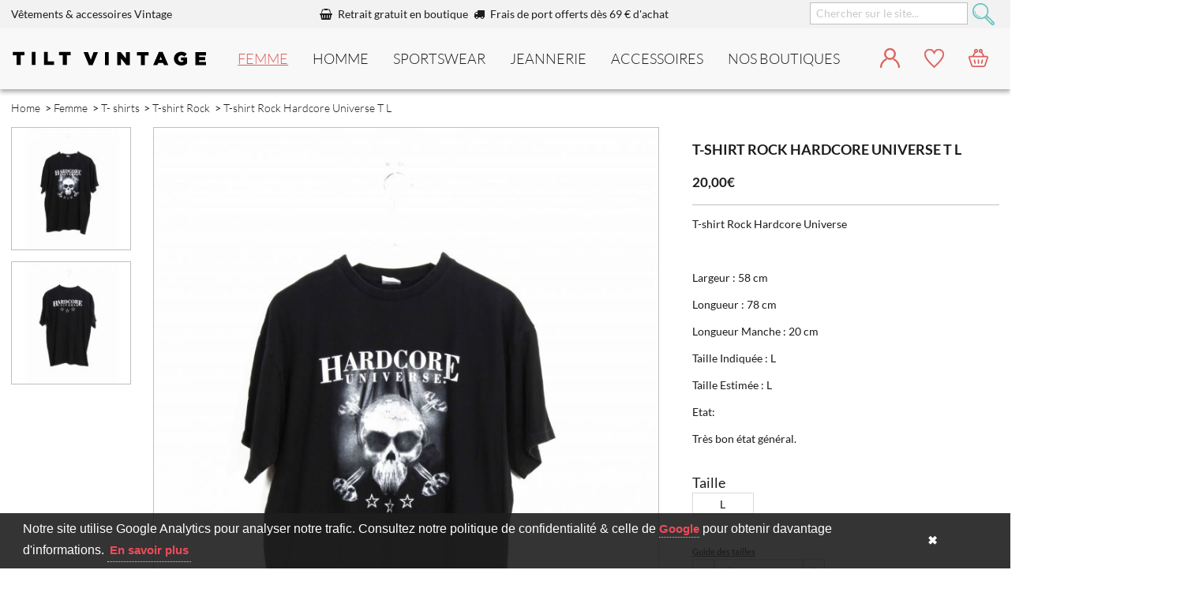

--- FILE ---
content_type: text/html; charset=UTF-8
request_url: https://www.tilt-vintage.com/femme/t-shirts/t-shirt-rock/t-shirt-rock-hardcore-universe-t-l
body_size: 10505
content:
<!DOCTYPE html>
<!--[if IE 8]>         <html lang="fr" class="no-js ie8 lt-ie9 lt-ie10"> <![endif]-->
<!--[if IE 9]>         <html lang="fr" class="no-js ie9 lt-ie10"> <![endif]-->
<!--[if gt IE 9]><!--> <html lang="fr" class="no-js modern"> <!--<![endif]-->

	<head>
		<base href="https://www.tilt-vintage.com/"/>

		<meta charset="utf-8">
		<meta name="viewport" content="width=device-width, initial-scale=1, maximum-scale=1"/>
		<title>tshirt - t-shirt - tshirt vintage - t-shirt vintage - tshirts - tshirts vintage - vtg - vtg tshirt - t-shirt rock - tshirt rock - Tilt Vintage</title>
		<meta name="description" content="Découvrez notre sélection de Tshirts rock vintage au style unique et de qualité ! " />
		<meta name="keywords" content="" />
		<meta name="format-detection" content="telephone=no">
		
		<link rel="dns-prefetch" href="//www.facebook.com">
		<link rel="dns-prefetch" href="//connect.facebook.net">
		<link rel="dns-prefetch" href="//static.ak.facebook.com">
		<link rel="dns-prefetch" href="//static.ak.fbcdn.net">
		<link rel="dns-prefetch" href="//s-static.ak.facebook.com">
		<link rel="dns-prefetch" href="//ajax.googleapis.com">
		<link rel="dns-prefetch" href="//fonts.googleapis.com">
		<link rel="dns-prefetch" href="//maps.gstatic.com">
		<link rel="dns-prefetch" href="//maps.google.com">

		<link rel="stylesheet" type="text/css" href="css/style.css"/>

		<!--[if lt IE 9]>
	    	<script src="//html5shiv.googlecode.com/svn/trunk/html5.js"></script>
	    	<script>window.html5 || document.write('<script src="js/vendor/html5.js"><\/script>')</script>
	    	<script src="js/vendor/respond.js"></script>
	    <![endif]-->

		<!--[if !IE]><!-->
		<script>if (/*@cc_on!@*/false) {document.documentElement.className+=' ie10';}</script>
		<!--<![endif]-->

		<!--Favicon-->
		<link rel="shortcut icon" href="favicon.ico" />
<link rel="apple-touch-icon" sizes="57x57" href="_favicons/apple-touch-icon-57x57.png">
<link rel="apple-touch-icon" sizes="60x60" href="_favicons/apple-touch-icon-60x60.png">
<link rel="apple-touch-icon" sizes="72x72" href="_favicons/apple-touch-icon-72x72.png">
<link rel="apple-touch-icon" sizes="76x76" href="_favicons/apple-touch-icon-76x76.png">
<link rel="apple-touch-icon" sizes="114x114" href="_favicons/apple-touch-icon-114x114.png">
<link rel="apple-touch-icon" sizes="120x120" href="_favicons/apple-touch-icon-120x120.png">
<link rel="apple-touch-icon" sizes="144x144" href="_favicons/apple-touch-icon-144x144.png">
<link rel="apple-touch-icon" sizes="152x152" href="_favicons/apple-touch-icon-152x152.png">
<link rel="apple-touch-icon" sizes="180x180" href="_favicons/apple-touch-icon-180x180.png">
<link rel="icon" type="image/png" href="_favicons/favicon-32x32.png" sizes="32x32">
<link rel="icon" type="image/png" href="_favicons/favicon-194x194.png" sizes="194x194">
<link rel="icon" type="image/png" href="_favicons/android-chrome-192x192.png" sizes="192x192">
<link rel="icon" type="image/png" href="_favicons/favicon-16x16.png" sizes="16x16">
<link rel="manifest" href="_favicons/manifest.json">
<link rel="mask-icon" href="_favicons/safari-pinned-tab.svg" color="#000000">
<meta name="msapplication-TileColor" content="#ffffff">
<meta name="msapplication-TileImage" content="/mstile-144x144.png">
<meta name="theme-color" content="#ffffff">
        
		<script>
			(function (i, s, o, g, r, a, m) {
				i['GoogleAnalyticsObject'] = r;
				i[r] = i[r] || function () {
						(i[r].q = i[r].q || []).push(arguments)
					}, i[r].l = 1 * new Date();
				a = s.createElement(o),
					m = s.getElementsByTagName(o)[0];
				a.async = 1;
				a.src = g;
				m.parentNode.insertBefore(a, m)
			})(window, document, 'script', '//www.google-analytics.com/analytics.js', 'ga');

			ga('create', 'UA-10528387-38', 'auto');
			ga('send', 'pageview');

		</script>

	</head>
	<body>

		<!-- Outdated Browser -->
		<div id="outdated"></div>
		<!-- Outdated Browser -->

		<header >
			<div class="sub-header desktop-only">
				<div class="wrap">
<!--					<div class="reseaux">-->
<!--						<a href="--><?//= $config_site['facebook']; ?><!--" target="_blank"><i class="fa fa-facebook"></i></a>-->
<!--						<a href="--><?//= $config_site['twitter']; ?><!--" target="_blank"><i class="fa fa-twitter"></i></a>-->
<!--						<a href="--><?//= $config_site['instagram']; ?><!--" target="_blank"><img src="media/images/content/w-19-h-19-instagram.png" alt="Instagram"></a>-->
<!--					</div>-->
					<p>Vêtements & accessoires Vintage</p>
					<div class="messages">
						<p><i class="fa fa-shopping-basket"></i>Retrait gratuit en boutique</p> 						<p><i class="fa fa-truck"></i>Frais de port offerts dès 69 € d'achat</p> 					</div>
					<div class="search right">
						<form  action="recherche" method="get"itemprop="potentialAction" itemscope itemtype="http://schema.org/SearchAction">
							<meta itemprop="target" content="recherche?search={search}"/>
							<div class="form-group">
<!--								<select type="search"  placeholder="Chercher sur le site..."></select>-->
<!--								<input type="hidden" name="product_id">-->
<!--								<input type="hidden" id="doo_search" name="search" itemprop="query-input">-->
								<input type="text" name="search" id="searchdesktop" itemprop="query-input" placeholder="Chercher sur le site..." class="load-doofinder">
								<button type="submit" >
									<img class="img-rwd" src="media/images/content/w-28-h-28-loupe.png" alt="Recherche">
								</button>
							</div>
						</form>
					</div>
				</div>
			</div>
			<div class="header-wrap banner fix">
				<div class="wrap">
					<a href="./" class="logo">
						<img class="img-rwd"  src="media/images/content/logo.svg" width="85" height="62" alt="Tilt Vintage">
					</a>
					<div class="search rwd-only">
						<form  action="recherche" method="get"itemprop="potentialAction" itemscope itemtype="http://schema.org/SearchAction">
							<meta itemprop="target" content="recherche?search={search}"/>
							<div class="form-group">
<!--								<select type="search" placeholder="Chercher sur le site..."></select>-->
<!--								<input type="hidden" name="product_id">-->
<!--								<input type="hidden" name="search" itemprop="query-input">-->
                                <input type="text" name="search" id="searchmobile" itemprop="query-input" placeholder="Chercher sur le site..." class="load-doofinder">
								<button type="submit" >
									<img class="img-rwd" src="media/images/content/w-28-h-28-loupe.png" alt="Recherche">
								</button>
							</div>
						</form>
					</div>
					<div class="navicon rwd-only">
						<span></span>
						<span></span>
						<span></span>
					</div>
					<nav class="rwd-only" role="navigation">
						<div id="nav-content">
							<ul class="mainnav">
																	<li>
																				<a  href="#" class="link active">Femme</a>
																															<div class="subnav">
																									<ul>
														<a href="https://www.tilt-vintage.com/femme/blousons/" class="title ">Blousons</a>
																													<li><a href="https://www.tilt-vintage.com/femme/blousons/blouson-daim/" >Blouson Daim</a></li>
																											</ul>
																									<ul>
														<a href="https://www.tilt-vintage.com/femme/chemisiers-vintage/" class="title ">Chemisiers Vintage</a>
																													<li><a href="https://www.tilt-vintage.com/femme/chemisiers-vintage/chemise-soie/" >Chemise Soie</a></li>
																													<li><a href="https://www.tilt-vintage.com/femme/chemisiers-vintage/chemisiers-soie/" >Chemisiers Soie</a></li>
																													<li><a href="https://www.tilt-vintage.com/femme/chemisiers-vintage/tops-de-soiree/" >Tops de Soirée</a></li>
																											</ul>
																									<ul>
														<a href="https://www.tilt-vintage.com/femme/pantalons/" class="title ">Pantalons</a>
																													<li><a href="https://www.tilt-vintage.com/femme/pantalons/pantalons-hiver/" >Pantalons Hiver</a></li>
																											</ul>
																									<ul>
														<a href="https://www.tilt-vintage.com/femme/jupes-vintage/" class="title ">Jupes Vintage</a>
																													<li><a href="https://www.tilt-vintage.com/femme/jupes-vintage/jupes-ete/" >Jupes Eté</a></li>
																													<li><a href="https://www.tilt-vintage.com/femme/jupes-vintage/jupes-hiver/" >Jupes Hiver</a></li>
																											</ul>
																									<ul>
														<a href="https://www.tilt-vintage.com/femme/pulls-vintage/" class="title ">Pulls Vintage</a>
																													<li><a href="https://www.tilt-vintage.com/femme/pulls-vintage/pulls-crazy/" >Pulls Crazy</a></li>
																													<li><a href="https://www.tilt-vintage.com/femme/pulls-vintage/pull-daim/" >Pull Daim</a></li>
																													<li><a href="https://www.tilt-vintage.com/femme/pulls-vintage/pulls-maille/" >Pulls Maille</a></li>
																													<li><a href="https://www.tilt-vintage.com/femme/pulls-vintage/pulls-de-marque/" >Pulls de Marque</a></li>
																													<li><a href="https://www.tilt-vintage.com/femme/pulls-vintage/pulls-de-noel/" >Pulls de Noël</a></li>
																													<li><a href="https://www.tilt-vintage.com/femme/pulls-vintage/pulls-nordique/" >Pulls Nordique</a></li>
																											</ul>
																									<ul>
														<a href="https://www.tilt-vintage.com/femme/polo/" class="title ">Polo</a>
																											</ul>
																									<ul>
														<a href="https://www.tilt-vintage.com/femme/robe-de-soiree/" class="title ">Robe de Soirée</a>
																											</ul>
																									<ul>
														<a href="https://www.tilt-vintage.com/femme/shorts-vintage/" class="title ">Shorts Vintage</a>
																													<li><a href="https://www.tilt-vintage.com/femme/shorts-vintage/shorts-hiver/" >Shorts Hiver</a></li>
																													<li><a href="https://www.tilt-vintage.com/femme/shorts-vintage/shorts-ete/" >Shorts Eté</a></li>
																											</ul>
																									<ul>
														<a href="https://www.tilt-vintage.com/femme/sweatshirt/" class="title ">Sweatshirt</a>
																											</ul>
																									<ul>
														<a href="https://www.tilt-vintage.com/femme/t-shirts/" class="title active">T- shirts</a>
																													<li><a href="https://www.tilt-vintage.com/femme/t-shirts/tshirt-80-s/" >Tshirt 80's</a></li>
																													<li><a href="https://www.tilt-vintage.com/femme/t-shirts/t-shirt-rock/" class="active">T-shirt Rock</a></li>
																													<li><a href="https://www.tilt-vintage.com/femme/t-shirts/tshirt-tie-dye/" >Tshirt Tie & Dye</a></li>
																													<li><a href="https://www.tilt-vintage.com/femme/t-shirts/marinieres/" >Marinières</a></li>
																											</ul>
																									<ul>
														<a href="https://www.tilt-vintage.com/femme/vestes-femme/" class="title ">Vestes Femme</a>
																													<li><a href="https://www.tilt-vintage.com/femme/vestes-femme/veste-daim-vintage/" >Veste Daim Vintage</a></li>
																													<li><a href="https://www.tilt-vintage.com/femme/vestes-femme/vestes-vintage/" >Vestes Vintage</a></li>
																													<li><a href="https://www.tilt-vintage.com/femme/vestes-femme/cuir/" >Cuir</a></li>
																													<li><a href="https://www.tilt-vintage.com/femme/vestes-femme/jean/" >Jean</a></li>
																													<li><a href="https://www.tilt-vintage.com/femme/vestes-femme/army/" >Army</a></li>
																													<li><a href="https://www.tilt-vintage.com/femme/vestes-femme/fourrure/" >Fourrure</a></li>
																													<li><a href="https://www.tilt-vintage.com/femme/vestes-femme/kimonos/" >Kimonos</a></li>
																											</ul>
																									<ul>
														<a href="https://www.tilt-vintage.com/femme/manteaux/" class="title ">Manteaux</a>
																											</ul>
																									<ul>
														<a href="https://www.tilt-vintage.com/femme/robes/" class="title ">Robes</a>
																											</ul>
																							</div>
																			</li>
																	<li>
																				<a  href="#" class="link ">Homme</a>
																															<div class="subnav">
																									<ul>
														<a href="https://www.tilt-vintage.com/homme/gilet-utility/" class="title ">Gilet Utility</a>
																											</ul>
																									<ul>
														<a href="https://www.tilt-vintage.com/homme/blousons/" class="title ">Blousons</a>
																													<li><a href="https://www.tilt-vintage.com/homme/blousons/teddy/" >Teddy</a></li>
																													<li><a href="https://www.tilt-vintage.com/homme/blousons/blouson-daim/" >Blouson Daim</a></li>
																													<li><a href="https://www.tilt-vintage.com/homme/blousons/blousons-tex-mex/" >Blousons Tex Mex</a></li>
																													<li><a href="https://www.tilt-vintage.com/homme/blousons/blouson-us/" >Blouson US</a></li>
																													<li><a href="https://www.tilt-vintage.com/homme/blousons/cuir/" >Cuir</a></li>
																													<li><a href="https://www.tilt-vintage.com/homme/blousons/bombers/" >Bombers</a></li>
																													<li><a href="https://www.tilt-vintage.com/homme/blousons/veste-ete/" >Veste été</a></li>
																											</ul>
																									<ul>
														<a href="https://www.tilt-vintage.com/homme/chemises/" class="title ">Chemises</a>
																													<li><a href="https://www.tilt-vintage.com/homme/chemises/chemises-de-marque/" >Chemises de Marque</a></li>
																													<li><a href="https://www.tilt-vintage.com/homme/chemises/chemises-90-s/" >Chemises 90's</a></li>
																													<li><a href="https://www.tilt-vintage.com/homme/chemises/chemises-azteques/" >Chemises Azteques</a></li>
																													<li><a href="https://www.tilt-vintage.com/homme/chemises/chemises-flanelles/" >Chemises Flanelles</a></li>
																													<li><a href="https://www.tilt-vintage.com/homme/chemises/chemises-hawaii/" >Chemises Hawaii</a></li>
																													<li><a href="https://www.tilt-vintage.com/homme/chemises/chemises-manches-courtes/" >Chemises Manches Courtes</a></li>
																													<li><a href="https://www.tilt-vintage.com/homme/chemises/chemises-velours/" >Chemises Velours</a></li>
																													<li><a href="https://www.tilt-vintage.com/homme/chemises/chemises-80-s/" >Chemises 80's</a></li>
																											</ul>
																									<ul>
														<a href="https://www.tilt-vintage.com/homme/marinieres/" class="title ">Marinières</a>
																											</ul>
																									<ul>
														<a href="https://www.tilt-vintage.com/homme/pulls/" class="title ">Pulls</a>
																													<li><a href="https://www.tilt-vintage.com/homme/pulls/pulls-crazy/" >Pulls Crazy</a></li>
																													<li><a href="https://www.tilt-vintage.com/homme/pulls/pulls-maille/" >Pulls Maille</a></li>
																													<li><a href="https://www.tilt-vintage.com/homme/pulls/pulls-de-marque/" >Pulls de Marque</a></li>
																													<li><a href="https://www.tilt-vintage.com/homme/pulls/pulls-nordiques/" >Pulls Nordiques</a></li>
																											</ul>
																									<ul>
														<a href="https://www.tilt-vintage.com/homme/sweat/" class="title ">Sweat</a>
																											</ul>
																									<ul>
														<a href="https://www.tilt-vintage.com/homme/vestes-vintage/" class="title ">Vestes Vintage</a>
																													<li><a href="https://www.tilt-vintage.com/homme/vestes-vintage/vestes-army/" >Vestes Army</a></li>
																													<li><a href="https://www.tilt-vintage.com/homme/vestes-vintage/veste-work/" >Veste Work</a></li>
																											</ul>
																									<ul>
														<a href="https://www.tilt-vintage.com/homme/t-shirt-et-polo/" class="title ">T-Shirt et polo</a>
																													<li><a href="https://www.tilt-vintage.com/homme/t-shirt-et-polo/tshirt-logo/" >Tshirt Logo</a></li>
																													<li><a href="https://www.tilt-vintage.com/homme/t-shirt-et-polo/polos-de-marque/" >Polos de Marque</a></li>
																													<li><a href="https://www.tilt-vintage.com/homme/t-shirt-et-polo/t-shirt-rock/" >T-shirt Rock</a></li>
																													<li><a href="https://www.tilt-vintage.com/homme/t-shirt-et-polo/tshirt-tie-dye/" >Tshirt Tie & Dye</a></li>
																											</ul>
																							</div>
																			</li>
																	<li>
																				<a  href="#" class="link ">Sportswear</a>
																															<div class="subnav">
																									<ul>
														<a href="https://www.tilt-vintage.com/sportswear/blousons/" class="title ">Blousons</a>
																													<li><a href="https://www.tilt-vintage.com/sportswear/blousons/blousons-logo/" >Blousons Logo</a></li>
																													<li><a href="https://www.tilt-vintage.com/sportswear/blousons/blouson-racing/" >Blouson Racing</a></li>
																													<li><a href="https://www.tilt-vintage.com/sportswear/blousons/blousons-ski/" >Blousons Ski</a></li>
																													<li><a href="https://www.tilt-vintage.com/sportswear/blousons/blousons-us/" >Blousons US</a></li>
																											</ul>
																									<ul>
														<a href="https://www.tilt-vintage.com/sportswear/coupe-vent/" class="title ">Coupe-vent</a>
																											</ul>
																									<ul>
														<a href="https://www.tilt-vintage.com/sportswear/kway/" class="title ">Kway</a>
																											</ul>
																									<ul>
														<a href="https://www.tilt-vintage.com/sportswear/maillots-de-sports/" class="title ">Maillots de sports</a>
																													<li><a href="https://www.tilt-vintage.com/sportswear/maillots-de-sports/basket/" >Basket</a></li>
																													<li><a href="https://www.tilt-vintage.com/sportswear/maillots-de-sports/football/" >Football</a></li>
																													<li><a href="https://www.tilt-vintage.com/sportswear/maillots-de-sports/baseball/" >Baseball</a></li>
																													<li><a href="https://www.tilt-vintage.com/sportswear/maillots-de-sports/maillot-autres-sports/" >Maillot autres sports</a></li>
																											</ul>
																									<ul>
														<a href="https://www.tilt-vintage.com/sportswear/polaires/" class="title ">Polaires</a>
																											</ul>
																									<ul>
														<a href="https://www.tilt-vintage.com/sportswear/sweatshirts/" class="title ">Sweatshirts</a>
																													<li><a href="https://www.tilt-vintage.com/sportswear/sweatshirts/sweat-80-s/" >Sweat 80's</a></li>
																													<li><a href="https://www.tilt-vintage.com/sportswear/sweatshirts/sweat-christmas/" >Sweat Christmas</a></li>
																													<li><a href="https://www.tilt-vintage.com/sportswear/sweatshirts/sweat-import-us/" >Sweat Import US</a></li>
																													<li><a href="https://www.tilt-vintage.com/sportswear/sweatshirts/sweat-logo/" >Sweat Logo</a></li>
																													<li><a href="https://www.tilt-vintage.com/sportswear/sweatshirts/sweat-tie-dye/" >Sweat Tie & Dye</a></li>
																											</ul>
																									<ul>
														<a href="https://www.tilt-vintage.com/sportswear/tracktop/" class="title ">Tracktop</a>
																													<li><a href="https://www.tilt-vintage.com/sportswear/tracktop/vestes-de-jogging-marque/" >Vestes de Jogging Marque</a></li>
																													<li><a href="https://www.tilt-vintage.com/sportswear/tracktop/vestes-de-jogging-sans-marque/" >Vestes de Jogging sans Marque</a></li>
																											</ul>
																									<ul>
														<a href="https://www.tilt-vintage.com/sportswear/tshirts-collector/" class="title ">Tshirts Collector</a>
																													<li><a href="https://www.tilt-vintage.com/sportswear/tshirts-collector/animaux/" >Animaux</a></li>
																													<li><a href="https://www.tilt-vintage.com/sportswear/tshirts-collector/autres/" >Autres</a></li>
																													<li><a href="https://www.tilt-vintage.com/sportswear/tshirts-collector/comics-disney-toons/" >Comics, Disney, Toons</a></li>
																													<li><a href="https://www.tilt-vintage.com/sportswear/tshirts-collector/logo-pub/" >Logo, Pub</a></li>
																													<li><a href="https://www.tilt-vintage.com/sportswear/tshirts-collector/motor/" >Motor</a></li>
																													<li><a href="https://www.tilt-vintage.com/sportswear/tshirts-collector/metal-rock/" >Metal, Rock</a></li>
																													<li><a href="https://www.tilt-vintage.com/sportswear/tshirts-collector/pop-rock/" >Pop, Rock</a></li>
																													<li><a href="https://www.tilt-vintage.com/sportswear/tshirts-collector/rap/" >Rap</a></li>
																													<li><a href="https://www.tilt-vintage.com/sportswear/tshirts-collector/sport/" >Sport</a></li>
																													<li><a href="https://www.tilt-vintage.com/sportswear/tshirts-collector/souvenir/" >Souvenir</a></li>
																													<li><a href="https://www.tilt-vintage.com/sportswear/tshirts-collector/film/" >Film</a></li>
																											</ul>
																									<ul>
														<a href="https://www.tilt-vintage.com/sportswear/veste-et-blousons-de-sport-femme/" class="title ">Veste et blousons de sport femme</a>
																											</ul>
																							</div>
																			</li>
																	<li>
																				<a  href="#" class="link ">Jeannerie</a>
																															<div class="subnav">
																									<ul>
														<a href="https://www.tilt-vintage.com/jeannerie/jupe/" class="title ">Jupe</a>
																											</ul>
																									<ul>
														<a href="https://www.tilt-vintage.com/jeannerie/bermuda-jean/" class="title ">Bermuda Jean</a>
																											</ul>
																									<ul>
														<a href="https://www.tilt-vintage.com/jeannerie/chemise-en-jean/" class="title ">Chemise en Jean</a>
																											</ul>
																									<ul>
														<a href="https://www.tilt-vintage.com/jeannerie/vestes-en-jean/" class="title ">Vestes en Jean</a>
																											</ul>
																									<ul>
														<a href="https://www.tilt-vintage.com/jeannerie/jeans-90-s/" class="title ">Jeans 90's</a>
																											</ul>
																							</div>
																			</li>
																	<li>
																				<a  href="#" class="link ">Accessoires</a>
																															<div class="subnav">
																									<ul>
														<a href="https://www.tilt-vintage.com/accessoires/visieres/" class="title ">Visières</a>
																											</ul>
																									<ul>
														<a href="https://www.tilt-vintage.com/accessoires/carte-cadeau/" class="title ">Carte Cadeau</a>
																											</ul>
																									<ul>
														<a href="https://www.tilt-vintage.com/accessoires/bandanas/" class="title ">Bandanas</a>
																											</ul>
																									<ul>
														<a href="https://www.tilt-vintage.com/accessoires/berets/" class="title ">Bérets</a>
																													<li><a href="https://www.tilt-vintage.com/accessoires/berets/berets-en-laine/" >Bérets en Laine</a></li>
																											</ul>
																									<ul>
														<a href="https://www.tilt-vintage.com/accessoires/bob/" class="title ">Bob</a>
																													<li><a href="https://www.tilt-vintage.com/accessoires/bob/bob-bandana/" >Bob Bandana</a></li>
																													<li><a href="https://www.tilt-vintage.com/accessoires/bob/bob-en-toile/" >Bob en Toile</a></li>
																													<li><a href="https://www.tilt-vintage.com/accessoires/bob/bob-pluie/" >Bob Pluie</a></li>
																											</ul>
																									<ul>
														<a href="https://www.tilt-vintage.com/accessoires/bonnets/" class="title ">Bonnets</a>
																													<li><a href="https://www.tilt-vintage.com/accessoires/bonnets/bonnet-docker/" >Bonnet Docker</a></li>
																													<li><a href="https://www.tilt-vintage.com/accessoires/bonnets/bonnet-miki/" >Bonnet Miki</a></li>
																													<li><a href="https://www.tilt-vintage.com/accessoires/bonnets/bonnets-classiques/" >Bonnets classiques</a></li>
																													<li><a href="https://www.tilt-vintage.com/accessoires/bonnets/bonnets-marin/" >Bonnets Marin</a></li>
																											</ul>
																									<ul>
														<a href="https://www.tilt-vintage.com/accessoires/casquettes/" class="title ">Casquettes</a>
																													<li><a href="https://www.tilt-vintage.com/accessoires/casquettes/casquette-vintage/" >Casquette Vintage</a></li>
																													<li><a href="https://www.tilt-vintage.com/accessoires/casquettes/casquette-logo/" >Casquette Logo</a></li>
																													<li><a href="https://www.tilt-vintage.com/accessoires/casquettes/casquettes-de-marin/" >Casquettes de Marin</a></li>
																													<li><a href="https://www.tilt-vintage.com/accessoires/casquettes/casquette-nba/" >Casquette NBA</a></li>
																													<li><a href="https://www.tilt-vintage.com/accessoires/casquettes/casquette-nfl/" >Casquette NFL</a></li>
																													<li><a href="https://www.tilt-vintage.com/accessoires/casquettes/casquette-nhl/" >Casquette NHL</a></li>
																													<li><a href="https://www.tilt-vintage.com/accessoires/casquettes/casquette-en-paille/" >Casquette en Paille</a></li>
																													<li><a href="https://www.tilt-vintage.com/accessoires/casquettes/casquettes-trucker/" >Casquettes Trucker</a></li>
																													<li><a href="https://www.tilt-vintage.com/accessoires/casquettes/casquette-unie/" >Casquette Unie</a></li>
																											</ul>
																									<ul>
														<a href="https://www.tilt-vintage.com/accessoires/chapeaux/" class="title ">Chapeaux</a>
																													<li><a href="https://www.tilt-vintage.com/accessoires/chapeaux/canotiers/" >Canotiers</a></li>
																													<li><a href="https://www.tilt-vintage.com/accessoires/chapeaux/capelines/" >Capelines</a></li>
																													<li><a href="https://www.tilt-vintage.com/accessoires/chapeaux/chapeaux-de-paille/" >Chapeaux de paille</a></li>
																													<li><a href="https://www.tilt-vintage.com/accessoires/chapeaux/chapeaux-laine/" >Chapeaux laine</a></li>
																											</ul>
																									<ul>
														<a href="https://www.tilt-vintage.com/accessoires/chaussettes/" class="title ">Chaussettes</a>
																											</ul>
																									<ul>
														<a href="https://www.tilt-vintage.com/accessoires/chaussures/" class="title ">Chaussures</a>
																													<li><a href="https://www.tilt-vintage.com/accessoires/chaussures/derbies/" >Derbies</a></li>
																													<li><a href="https://www.tilt-vintage.com/accessoires/chaussures/platform-shoes/" >Platform shoes</a></li>
																											</ul>
																									<ul>
														<a href="https://www.tilt-vintage.com/accessoires/gants/" class="title ">Gants</a>
																											</ul>
																									<ul>
														<a href="https://www.tilt-vintage.com/accessoires/lunettes-de-soleil/" class="title ">Lunettes de Soleil</a>
																													<li><a href="https://www.tilt-vintage.com/accessoires/lunettes-de-soleil/lunettes-de-soleil-hommes/" >Lunettes de soleil hommes</a></li>
																													<li><a href="https://www.tilt-vintage.com/accessoires/lunettes-de-soleil/lunettes-de-soleil-femme/" >Lunettes de soleil femme</a></li>
																													<li><a href="https://www.tilt-vintage.com/accessoires/lunettes-de-soleil/mixte/" >Mixte</a></li>
																													<li><a href="https://www.tilt-vintage.com/accessoires/lunettes-de-soleil/pochettes-lunettes/" >Pochettes Lunettes</a></li>
																											</ul>
																									<ul>
														<a href="https://www.tilt-vintage.com/accessoires/lunettes-sans-correction/" class="title ">Lunettes sans correction</a>
																											</ul>
																									<ul>
														<a href="https://www.tilt-vintage.com/accessoires/montres/" class="title ">Montres</a>
																													<li><a href="https://www.tilt-vintage.com/accessoires/montres/montres-metal/" >Montres Métal</a></li>
																													<li><a href="https://www.tilt-vintage.com/accessoires/montres/montres-fantaisie/" >Montres Fantaisie</a></li>
																											</ul>
																									<ul>
														<a href="https://www.tilt-vintage.com/accessoires/turbans/" class="title ">Turbans</a>
																											</ul>
																									<ul>
														<a href="https://www.tilt-vintage.com/accessoires/sacs/" class="title ">Sacs</a>
																													<li><a href="https://www.tilt-vintage.com/accessoires/sacs/bananes/" >Bananes</a></li>
																													<li><a href="https://www.tilt-vintage.com/accessoires/sacs/cartables/" >Cartables</a></li>
																													<li><a href="https://www.tilt-vintage.com/accessoires/sacs/pochettes/" >Pochettes</a></li>
																													<li><a href="https://www.tilt-vintage.com/accessoires/sacs/sacs-a-dos/" >Sacs à dos</a></li>
																													<li><a href="https://www.tilt-vintage.com/accessoires/sacs/sacs-grand-format/" >Sacs grand format</a></li>
																													<li><a href="https://www.tilt-vintage.com/accessoires/sacs/sac-vintage/" >Sac Vintage</a></li>
																													<li><a href="https://www.tilt-vintage.com/accessoires/sacs/tote-bag/" >Tote bag</a></li>
																											</ul>
																									<ul>
														<a href="https://www.tilt-vintage.com/accessoires/ceinture/" class="title ">Ceinture</a>
																											</ul>
																							</div>
																			</li>
																<li>
									<a  href="nos-boutiques">nos boutiques</a>
								</li>
								<li class="promos">
									<a  href="promotions">promotions</a>
								</li>

								<li>
									<a  href="mon-compte">Mon compte</a>
								</li>
								<li>
									<a  href="wishlist">Ma wishlist</a>
								</li>
								<li>
									<a  href="mon-panier">Mon panier</a>
								</li>
							</ul>
						</div>

					</nav>
					<nav class="desktop-only">
						<div id="nav-content">
							<ul class="mainnav">
																	<li>
										<a class="active" href="https://www.tilt-vintage.com/femme/" class="link">Femme</a>
																																		<div class="subnav desktop-only">
													<div class="subnav-content">
														<div class="subnav-content-categorie">
																															<ul>
																																		<li><a href="https://www.tilt-vintage.com/femme/blousons/" class="title ">Blousons</a></li>
																																		<li><a href="https://www.tilt-vintage.com/femme/chemisiers-vintage/" class="title ">Chemisiers Vintage</a></li>
																																		<li><a href="https://www.tilt-vintage.com/femme/pantalons/" class="title ">Pantalons</a></li>
																																		<li><a href="https://www.tilt-vintage.com/femme/jupes-vintage/" class="title ">Jupes Vintage</a></li>
																																		<li><a href="https://www.tilt-vintage.com/femme/pulls-vintage/" class="title ">Pulls Vintage</a></li>
																</ul><ul>																		<li><a href="https://www.tilt-vintage.com/femme/polo/" class="title ">Polo</a></li>
																																		<li><a href="https://www.tilt-vintage.com/femme/robe-de-soiree/" class="title ">Robe de Soirée</a></li>
																																		<li><a href="https://www.tilt-vintage.com/femme/shorts-vintage/" class="title ">Shorts Vintage</a></li>
																																		<li><a href="https://www.tilt-vintage.com/femme/sweatshirt/" class="title ">Sweatshirt</a></li>
																																		<li><a href="https://www.tilt-vintage.com/femme/t-shirts/" class="title active">T- shirts</a></li>
																</ul><ul>																		<li><a href="https://www.tilt-vintage.com/femme/vestes-femme/" class="title ">Vestes Femme</a></li>
																																		<li><a href="https://www.tilt-vintage.com/femme/manteaux/" class="title ">Manteaux</a></li>
																																		<li><a href="https://www.tilt-vintage.com/femme/robes/" class="title ">Robes</a></li>
																																</ul>
																													</div>



																												<div class="subnav-content-img">
															<div class="img-content">
																<a href="https://www.tilt-vintage.com/nos-selections/party" class="btn">En ce moment</a>
															</div>
															<img src="media/images/products_selections/w-566-h-163-party--1702376069.jpg" alt="collection">
														</div>
														

													</div>
												</div>
																				</li>
																	<li>
										<a  href="https://www.tilt-vintage.com/homme/" class="link">Homme</a>
																																		<div class="subnav desktop-only">
													<div class="subnav-content">
														<div class="subnav-content-categorie">
																															<ul>
																																		<li><a href="https://www.tilt-vintage.com/homme/gilet-utility/" class="title ">Gilet Utility</a></li>
																																		<li><a href="https://www.tilt-vintage.com/homme/blousons/" class="title ">Blousons</a></li>
																																		<li><a href="https://www.tilt-vintage.com/homme/chemises/" class="title ">Chemises</a></li>
																																		<li><a href="https://www.tilt-vintage.com/homme/marinieres/" class="title ">Marinières</a></li>
																																		<li><a href="https://www.tilt-vintage.com/homme/pulls/" class="title ">Pulls</a></li>
																</ul><ul>																		<li><a href="https://www.tilt-vintage.com/homme/sweat/" class="title ">Sweat</a></li>
																																		<li><a href="https://www.tilt-vintage.com/homme/vestes-vintage/" class="title ">Vestes Vintage</a></li>
																																		<li><a href="https://www.tilt-vintage.com/homme/t-shirt-et-polo/" class="title ">T-Shirt et polo</a></li>
																																</ul>
																													</div>



														

													</div>
												</div>
																				</li>
																	<li>
										<a  href="https://www.tilt-vintage.com/sportswear/" class="link">Sportswear</a>
																																		<div class="subnav desktop-only">
													<div class="subnav-content">
														<div class="subnav-content-categorie">
																															<ul>
																																		<li><a href="https://www.tilt-vintage.com/sportswear/blousons/" class="title ">Blousons</a></li>
																																		<li><a href="https://www.tilt-vintage.com/sportswear/coupe-vent/" class="title ">Coupe-vent</a></li>
																																		<li><a href="https://www.tilt-vintage.com/sportswear/kway/" class="title ">Kway</a></li>
																																		<li><a href="https://www.tilt-vintage.com/sportswear/maillots-de-sports/" class="title ">Maillots de sports</a></li>
																																		<li><a href="https://www.tilt-vintage.com/sportswear/polaires/" class="title ">Polaires</a></li>
																</ul><ul>																		<li><a href="https://www.tilt-vintage.com/sportswear/sweatshirts/" class="title ">Sweatshirts</a></li>
																																		<li><a href="https://www.tilt-vintage.com/sportswear/tracktop/" class="title ">Tracktop</a></li>
																																		<li><a href="https://www.tilt-vintage.com/sportswear/tshirts-collector/" class="title ">Tshirts Collector</a></li>
																																		<li><a href="https://www.tilt-vintage.com/sportswear/veste-et-blousons-de-sport-femme/" class="title ">Veste et blousons de sport femme</a></li>
																																</ul>
																													</div>



														

													</div>
												</div>
																				</li>
																	<li>
										<a  href="https://www.tilt-vintage.com/jeannerie/" class="link">Jeannerie</a>
																																		<div class="subnav desktop-only">
													<div class="subnav-content">
														<div class="subnav-content-categorie">
																																															<ul>
																	<a href="https://www.tilt-vintage.com/jeannerie/jupe/" class="title ">Jupe</a>
																																	</ul>
																																<ul>
																	<a href="https://www.tilt-vintage.com/jeannerie/bermuda-jean/" class="title ">Bermuda Jean</a>
																																	</ul>
																																<ul>
																	<a href="https://www.tilt-vintage.com/jeannerie/chemise-en-jean/" class="title ">Chemise en Jean</a>
																																	</ul>
																																<ul>
																	<a href="https://www.tilt-vintage.com/jeannerie/vestes-en-jean/" class="title ">Vestes en Jean</a>
																																	</ul>
																																<ul>
																	<a href="https://www.tilt-vintage.com/jeannerie/jeans-90-s/" class="title ">Jeans 90's</a>
																																	</ul>
																																													</div>



														

													</div>
												</div>
																				</li>
																	<li>
										<a  href="https://www.tilt-vintage.com/accessoires/" class="link">Accessoires</a>
																																		<div class="subnav desktop-only">
													<div class="subnav-content">
														<div class="subnav-content-categorie">
																															<ul>
																																		<li><a href="https://www.tilt-vintage.com/accessoires/visieres/" class="title ">Visières</a></li>
																																		<li><a href="https://www.tilt-vintage.com/accessoires/carte-cadeau/" class="title ">Carte Cadeau</a></li>
																																		<li><a href="https://www.tilt-vintage.com/accessoires/bandanas/" class="title ">Bandanas</a></li>
																																		<li><a href="https://www.tilt-vintage.com/accessoires/berets/" class="title ">Bérets</a></li>
																																		<li><a href="https://www.tilt-vintage.com/accessoires/bob/" class="title ">Bob</a></li>
																</ul><ul>																		<li><a href="https://www.tilt-vintage.com/accessoires/bonnets/" class="title ">Bonnets</a></li>
																																		<li><a href="https://www.tilt-vintage.com/accessoires/casquettes/" class="title ">Casquettes</a></li>
																																		<li><a href="https://www.tilt-vintage.com/accessoires/chapeaux/" class="title ">Chapeaux</a></li>
																																		<li><a href="https://www.tilt-vintage.com/accessoires/chaussettes/" class="title ">Chaussettes</a></li>
																																		<li><a href="https://www.tilt-vintage.com/accessoires/chaussures/" class="title ">Chaussures</a></li>
																</ul><ul>																		<li><a href="https://www.tilt-vintage.com/accessoires/gants/" class="title ">Gants</a></li>
																																		<li><a href="https://www.tilt-vintage.com/accessoires/lunettes-de-soleil/" class="title ">Lunettes de Soleil</a></li>
																																		<li><a href="https://www.tilt-vintage.com/accessoires/lunettes-sans-correction/" class="title ">Lunettes sans correction</a></li>
																																		<li><a href="https://www.tilt-vintage.com/accessoires/montres/" class="title ">Montres</a></li>
																																		<li><a href="https://www.tilt-vintage.com/accessoires/turbans/" class="title ">Turbans</a></li>
																</ul><ul>																		<li><a href="https://www.tilt-vintage.com/accessoires/sacs/" class="title ">Sacs</a></li>
																																		<li><a href="https://www.tilt-vintage.com/accessoires/ceinture/" class="title ">Ceinture</a></li>
																																</ul>
																													</div>



																												<div class="subnav-content-img">
															<div class="img-content">
																<a href="https://www.tilt-vintage.com/nos-selections/acessoires" class="btn">En ce moment</a>
															</div>
															<img src="media/images/products_selections/w-566-h-163-acessoires-1624976182.jpg" alt="collection">
														</div>
														

													</div>
												</div>
																				</li>
																<li>
									<a  href="nos-boutiques">nos boutiques</a>
								</li>
															</ul>
						</div>
					</nav>
					<div class="access desktop-only">
						<a href="mon-compte"><img src="media/images/content/w-25-h-26-account.png" alt="Compte" title="Votre espace personnel"></a>
												<a href="wishlist">
							<img src="media/images/content/w-25-h-26-coeur.png" alt="Favoris" title="Ma wishlist">
						</a>
						<a href="mon-panier">
							<img src="media/images/content/w-25-h-26-card.png" alt="Panier" title="Mon panier">
						</a>
					</div>
				</div>
			</div>

		</header>
		<a id="showHere"></a>
		<main>
 
<section class="one-product">
	<div class="wrap">
		<div class="breadcrumb ariane"><span itemscope itemtype="http://data-vocabulary.org/Breadcrumb"><a href="./" itemprop="url"><span itemprop="title">Home</span></a></span> > <span itemscope itemtype="http://data-vocabulary.org/Breadcrumb"><a href="https://www.tilt-vintage.com/femme/" itemprop="url"><span itemprop="title">Femme</span></a></span> > <span itemscope itemtype="http://data-vocabulary.org/Breadcrumb"><a href="https://www.tilt-vintage.com/femme/t-shirts/" itemprop="url"><span itemprop="title">T- shirts</span></a></span> > <span itemscope itemtype="http://data-vocabulary.org/Breadcrumb"><a href="https://www.tilt-vintage.com/femme/t-shirts/t-shirt-rock/" itemprop="url"><span itemprop="title">T-shirt Rock</span></a></span> > <span itemscope itemtype="http://data-vocabulary.org/Breadcrumb"><a href="https://www.tilt-vintage.com/femme/t-shirts/t-shirt-rock/t-shirt-rock-hardcore-universe-t-l" itemprop="url"><span itemprop="title">T-shirt Rock Hardcore Universe T L</span></a></span></div>
		<div class="row">
			<div class="col-xs-12 col-md-8">
				<div class="one-product-img ">
					<div class="one-product-img-min" id="galerie">
						<ul id="galerie_mini">
															<li class="min">
									<a id="miniature_7458" data-index="0" href="media/images/products/w-704-t-shirt-rock-hardcore-universe-t-l-1-1615212590.jpg&zc=2" data-zoomurl="media/images/products/t-shirt-rock-hardcore-universe-t-l-1-1615212590.jpg">
										<img src="media/images/products/w-165-h-170-zc-2-t-shirt-rock-hardcore-universe-t-l-1-1615212590.jpg" alt="T-shirt Rock Hardcore Universe T L-1">
									</a>
								</li>
															<li class="min">
									<a id="miniature_7459" data-index="1" href="media/images/products/w-704-t-shirt-rock-hardcore-universe-t-l-2-1615212592.jpg&zc=2" data-zoomurl="media/images/products/t-shirt-rock-hardcore-universe-t-l-2-1615212592.jpg">
										<img src="media/images/products/w-165-h-170-zc-2-t-shirt-rock-hardcore-universe-t-l-2-1615212592.jpg" alt="T-shirt Rock Hardcore Universe T L-2">
									</a>
								</li>
													</ul>
					</div>
					<div class="one-product-img-max zoomable" id="photo">
						<a href="media/images/products/t-shirt-rock-hardcore-universe-t-l-1-1615212590.jpg" data-index="">
							<img class="img-rwd"  id="big_pict" src="media/images/products/w-704-t-shirt-rock-hardcore-universe-t-l-1-1615212590.jpg&zc=2" alt="T-shirt Rock Hardcore Universe T L">
						</a>
					</div>
				</div>
			</div>

			<div class="col-xs-12 col-md-4 ">
				<div class="one-product-content">
					<div class="title">
						<h2>T-shirt Rock Hardcore Universe T L</h2>
													<p class="prix">
								  <span class="price-mini">20,00€ </span></strong>
							</p>
						
					</div>
					
					                        <div class="desc" id="fefeffefe">
							<p>T-shirt Rock Hardcore Universe</p>

<p>&nbsp;</p>

<p>Largeur : 58 cm</p>

<p>Longueur : 78 cm</p>

<p>Longueur Manche : 20 cm</p>

<p>Taille Indiqu&eacute;e : L</p>

<p>Taille Estim&eacute;e : L</p>

<p>Etat:</p>

<p>Tr&egrave;s bon &eacute;tat g&eacute;n&eacute;ral.</p>
                        </div>
						

<form id="products_select_options" class="product-options block" autocomplete="off" method="POST">
	<!--				-->	<input type="hidden" name="product_id" id="product_id" value="2838"/>
	<input type="hidden" name="product_ref_id" id="product_ref_id" value="3376"/>
	<div class="filtres">
		<div class="block alt">
			<div class="tri row">
									<!-- 					<p class="alpha alt">Vos options</p> -->
																	<div class="option cd-filter-block col-xs-12 col-sm-6">
							<h3>Taille
							</h3>
														<div class="cd-filter-content  col-xs-12 cd-filter">
								<div class="cd-filter-block">
									<div class="cd-filter-content grid">
										<div class="grid-content" id="option-3">
											
												<label for="" class="checkbox-label-inline" >
													<input class="filter"  name="options[3]" type="radio"  value="21">
													<div class="back" >L</div>
												</label>
											
										</div>
									</div>
								</div>
							</div>
														<div>
															</div>
							
                                <a class="guide" data-remodal-style="modalalt" data-remodal-target="guide-7" data-remodal-options='{ "modifier": "alt" }' href="https://www.tilt-vintage.com/guides/guide-des-tailles-vetements"><small>Guide des tailles</small>
                                    <span class="tooltip">Découvrir le guide !</span>
                                </a>
													</div>
													<div class="option panier-content-pdt-form  col-xs-12">
					<div class="form-group ">

						<div class="input-group inline">
							<div class="input-group-btn">
								<button type="button" class="qtyminus alt btn-number" field="quantity"><span>-</span></button>
							</div>
							<input class="qty form-control" type="number" name="quantity" min="1" value="1"/>
							<div class="input-group-btn">
								<button type="button" class="qtyplus btn-number" field="quantity"><span>+</span></button>
							</div>
						</div>
					</div>
				</div>

			</div>
		</div>

					<div id="product_price" class="price" itemprop="offers" itemscope itemtype="http://schema.org/Offer">
				<meta itemprop="priceCurrency" content="EUR"/><span itemprop="price"  content="20.00">20,00 € <sup><small>TTC</small></sup></span>			</div>
			<p id="product_btn">
								<button name="addtocart" class="panier " >
					Ajouter au panier				</button>
			</p>
			<div id="product_messages">
								<p class="alert invert alert-primary">
                <meta itemprop="availability" content="http://schema.org/LimitedAvailability"/>
                <strong>En stock :</strong> plus que 1 exemplaire, livraison en 48/72H
            </p>			</div>
			</div>
</form>

	


						<div class="">
																<a class="guide" data-remodal-style="modalalt" data-remodal-target="guide-7" data-remodal-options='{ "modifier": "alt" }' href="https://www.tilt-vintage.com/guides/guide-des-tailles-vetements">Guide des tailles - Vêtements</a>
													</div>


						<div class="buttons">
															<form method="post" class="wishlist-product" id="wishlist_btn">
									<input type="hidden" name="addToWishlist" value="3376">
									<button type="submit" class="btn" title="Ajouter à votre wishlist">Wishlist <img src="media/images/content/w-25-h-26-coeur.png" alt="wishlist"></button>
								</form>

														
							<a href="#" class="button-share btn -transp" id="share-2838" >Partager <img src="media/images/content/w-25-h-26-share.png" alt="partager"></a>
						</div>



					
				</div>
			</div>
		</div>
	</div>
</section>



<div class="remodal" data-remodal-id="modal-cart"
	 data-remodal-options="hashTracking: false, closeOnOutsideClick: true">
	<button data-remodal-action="close" class="remodal-close"></button>
	<h2>Votre article a bien été ajouté à votre panier</h2>

	<div class="remodal-content" id="remodal-content">

	</div>
	<div class="liens-cart">
		<button data-remodal-action="cancel" class="remodal-cancel">Continuer mes achats</button>
		<a href="mon-panier" class="panier payer">Payez</a>
		<!--			<a href="--><? //= $url['cart'] ?><!--" ><img src="media/images/content/w-25-h-26-card.png" alt="Panier">Ajouter au panier</a>-->
	</div>
</div><section>
	<div class="wrap">
		<div class="col-liketoo">
			<h2 class="alpha">Vous allez adorer !</h2>
			<div class="products liketoo owl-carousel products-like">
						<div class="products-content " >
			<div class="products-content-img">
												<ul class="hover-access desktop-only">
					<li>
						<a href="#add" class="cd-add-to-cart " id="add-to-cart-2843"><img src="media/images/content/w-28-h-28-card.png" alt="Panier"><p>Ajouter au panier</p> </a>
					</li>
					<li>
						<a href="#wishlist" class="cd-add-to-whishlist" id="add-to-wish-2843"><img src="media/images/content/w-28-h-28-coeur.png" alt="Favoris"></a>
					</li>
					<li>
						<a href="https://www.tilt-vintage.com/femme/t-shirts/t-shirt-rock/t-shirt-rock-spiral-t-ml?ref=TSR028">
							<img class="img-rwd loupe" src="media/images/content/w-28-h-28-loupe.png" alt="Recherche">
						</a>
					</li>
				</ul>
				<a href="https://www.tilt-vintage.com/femme/t-shirts/t-shirt-rock/t-shirt-rock-spiral-t-ml?ref=TSR028">
																<div class="hover-categ">
							<p>Vintage</p>
						</div>
										<img class="img-rwd swape_image" src="media/images/products/w-363-h-430-zc-2-t-shirt-rock-spiral-t-ml-1-1615213488.jpg" alt="T-shirt Rock Spiral T M/L"
						 						 data-source-init="media/images/products/w-363-h-430-zc-2-t-shirt-rock-spiral-t-ml-1-1615213488.jpg"
						 data-source="media/images/products/w-363-h-430-zc-2-t-shirt-rock-spiral-t-ml-2-1615213495.jpg"
											>

				</a>
			</div>
			<div class="products-content-texte">
				<h3><a href="https://www.tilt-vintage.com/femme/t-shirts/t-shirt-rock/t-shirt-rock-spiral-t-ml">T-shirt Rock Spiral T M/L </a></h3>
													<p class="prix">20,00 €</p>
				


				<ul class="hover-access rwd-only">
					<li>
						<a href="#add" class="cd-add-to-cart " id="add-to-cart-2843"><img src="media/images/content/w-28-h-28-card.png" alt="Panier"></a>
					</li>
					<li>
						<a href="#wishlist" class="cd-add-to-whishlist" id="add-to-wish-2843"><img src="media/images/content/w-28-h-28-coeur.png" alt="Favoris"></a>
					</li>
					<li>
						<a href="https://www.tilt-vintage.com/femme/t-shirts/t-shirt-rock/t-shirt-rock-spiral-t-ml?ref=TSR028">
							<img class="img-rwd loupe" src="media/images/content/w-28-h-28-loupe.png" alt="Recherche">
						</a>
					</li>
				</ul>
			</div>
		</div>
				<div class="products-content " >
			<div class="products-content-img">
												<ul class="hover-access desktop-only">
					<li>
						<a href="#add" class="cd-add-to-cart " id="add-to-cart-2835"><img src="media/images/content/w-28-h-28-card.png" alt="Panier"><p>Ajouter au panier</p> </a>
					</li>
					<li>
						<a href="#wishlist" class="cd-add-to-whishlist" id="add-to-wish-2835"><img src="media/images/content/w-28-h-28-coeur.png" alt="Favoris"></a>
					</li>
					<li>
						<a href="https://www.tilt-vintage.com/femme/t-shirts/t-shirt-rock/t-shirt-rock-imprime-japonais-t-xl?ref=TSR020">
							<img class="img-rwd loupe" src="media/images/content/w-28-h-28-loupe.png" alt="Recherche">
						</a>
					</li>
				</ul>
				<a href="https://www.tilt-vintage.com/femme/t-shirts/t-shirt-rock/t-shirt-rock-imprime-japonais-t-xl?ref=TSR020">
																<div class="hover-categ">
							<p>Vintage</p>
						</div>
										<img class="img-rwd swape_image" src="media/images/products/w-363-h-430-zc-2-t-shirt-rock-imprime-japonais-t-xl-1-1615211962.jpg" alt="T-shirt Rock Imprimé Japonais T XL"
						 						 data-source-init="media/images/products/w-363-h-430-zc-2-t-shirt-rock-imprime-japonais-t-xl-1-1615211962.jpg"
						 data-source="media/images/products/w-363-h-430-zc-2-t-shirt-rock-imprime-japonais-t-xl-2-1615211963.jpg"
											>

				</a>
			</div>
			<div class="products-content-texte">
				<h3><a href="https://www.tilt-vintage.com/femme/t-shirts/t-shirt-rock/t-shirt-rock-imprime-japonais-t-xl">T-shirt Rock Imprimé Japonais T XL </a></h3>
													<p class="prix">20,00 €</p>
				


				<ul class="hover-access rwd-only">
					<li>
						<a href="#add" class="cd-add-to-cart " id="add-to-cart-2835"><img src="media/images/content/w-28-h-28-card.png" alt="Panier"></a>
					</li>
					<li>
						<a href="#wishlist" class="cd-add-to-whishlist" id="add-to-wish-2835"><img src="media/images/content/w-28-h-28-coeur.png" alt="Favoris"></a>
					</li>
					<li>
						<a href="https://www.tilt-vintage.com/femme/t-shirts/t-shirt-rock/t-shirt-rock-imprime-japonais-t-xl?ref=TSR020">
							<img class="img-rwd loupe" src="media/images/content/w-28-h-28-loupe.png" alt="Recherche">
						</a>
					</li>
				</ul>
			</div>
		</div>
				<div class="products-content " >
			<div class="products-content-img">
												<ul class="hover-access desktop-only">
					<li>
						<a href="#add" class="cd-add-to-cart " id="add-to-cart-2827"><img src="media/images/content/w-28-h-28-card.png" alt="Panier"><p>Ajouter au panier</p> </a>
					</li>
					<li>
						<a href="#wishlist" class="cd-add-to-whishlist" id="add-to-wish-2827"><img src="media/images/content/w-28-h-28-coeur.png" alt="Favoris"></a>
					</li>
					<li>
						<a href="https://www.tilt-vintage.com/femme/t-shirts/t-shirt-rock/t-shirt-rock-warriors-t-m?ref=TSR012">
							<img class="img-rwd loupe" src="media/images/content/w-28-h-28-loupe.png" alt="Recherche">
						</a>
					</li>
				</ul>
				<a href="https://www.tilt-vintage.com/femme/t-shirts/t-shirt-rock/t-shirt-rock-warriors-t-m?ref=TSR012">
																<div class="hover-categ">
							<p>Vintage</p>
						</div>
										<img class="img-rwd swape_image" src="media/images/products/w-363-h-430-zc-2-t-shirt-rock-warriors-t-m-2-1615210544.jpg" alt="T-shirt Rock Warriors T M"
						 						 data-source-init="media/images/products/w-363-h-430-zc-2-t-shirt-rock-warriors-t-m-2-1615210544.jpg"
						 data-source="media/images/products/w-363-h-430-zc-2-t-shirt-rock-warriors-t-m-1-1615210542.jpg"
											>

				</a>
			</div>
			<div class="products-content-texte">
				<h3><a href="https://www.tilt-vintage.com/femme/t-shirts/t-shirt-rock/t-shirt-rock-warriors-t-m">T-shirt Rock Warriors T M </a></h3>
													<p class="prix">15,00 €</p>
				


				<ul class="hover-access rwd-only">
					<li>
						<a href="#add" class="cd-add-to-cart " id="add-to-cart-2827"><img src="media/images/content/w-28-h-28-card.png" alt="Panier"></a>
					</li>
					<li>
						<a href="#wishlist" class="cd-add-to-whishlist" id="add-to-wish-2827"><img src="media/images/content/w-28-h-28-coeur.png" alt="Favoris"></a>
					</li>
					<li>
						<a href="https://www.tilt-vintage.com/femme/t-shirts/t-shirt-rock/t-shirt-rock-warriors-t-m?ref=TSR012">
							<img class="img-rwd loupe" src="media/images/content/w-28-h-28-loupe.png" alt="Recherche">
						</a>
					</li>
				</ul>
			</div>
		</div>
				<div class="products-content " >
			<div class="products-content-img">
												<ul class="hover-access desktop-only">
					<li>
						<a href="#add" class="cd-add-to-cart " id="add-to-cart-2816"><img src="media/images/content/w-28-h-28-card.png" alt="Panier"><p>Ajouter au panier</p> </a>
					</li>
					<li>
						<a href="#wishlist" class="cd-add-to-whishlist" id="add-to-wish-2816"><img src="media/images/content/w-28-h-28-coeur.png" alt="Favoris"></a>
					</li>
					<li>
						<a href="https://www.tilt-vintage.com/femme/t-shirts/t-shirt-rock/t-shirt-rock-saltatio-mortis?ref=TSR001">
							<img class="img-rwd loupe" src="media/images/content/w-28-h-28-loupe.png" alt="Recherche">
						</a>
					</li>
				</ul>
				<a href="https://www.tilt-vintage.com/femme/t-shirts/t-shirt-rock/t-shirt-rock-saltatio-mortis?ref=TSR001">
																<div class="hover-categ">
							<p>Vintage</p>
						</div>
										<img class="img-rwd swape_image" src="media/images/products/w-363-h-430-zc-2-t-shirt-rock-saltatio-mortis-1-1615204509.jpg" alt="T-shirt Rock Saltatio Mortis"
						 						 data-source-init="media/images/products/w-363-h-430-zc-2-t-shirt-rock-saltatio-mortis-1-1615204509.jpg"
						 data-source="media/images/products/w-363-h-430-zc-2-t-shirt-rock-saltatio-mortis-2-1615204510.jpg"
											>

				</a>
			</div>
			<div class="products-content-texte">
				<h3><a href="https://www.tilt-vintage.com/femme/t-shirts/t-shirt-rock/t-shirt-rock-saltatio-mortis">T-shirt Rock Saltatio Mortis </a></h3>
													<p class="prix">15,00 €</p>
				


				<ul class="hover-access rwd-only">
					<li>
						<a href="#add" class="cd-add-to-cart " id="add-to-cart-2816"><img src="media/images/content/w-28-h-28-card.png" alt="Panier"></a>
					</li>
					<li>
						<a href="#wishlist" class="cd-add-to-whishlist" id="add-to-wish-2816"><img src="media/images/content/w-28-h-28-coeur.png" alt="Favoris"></a>
					</li>
					<li>
						<a href="https://www.tilt-vintage.com/femme/t-shirts/t-shirt-rock/t-shirt-rock-saltatio-mortis?ref=TSR001">
							<img class="img-rwd loupe" src="media/images/content/w-28-h-28-loupe.png" alt="Recherche">
						</a>
					</li>
				</ul>
			</div>
		</div>
				<div class="products-content " >
			<div class="products-content-img">
												<ul class="hover-access desktop-only">
					<li>
						<a href="#add" class="cd-add-to-cart " id="add-to-cart-2114"><img src="media/images/content/w-28-h-28-card.png" alt="Panier"><p>Ajouter au panier</p> </a>
					</li>
					<li>
						<a href="#wishlist" class="cd-add-to-whishlist" id="add-to-wish-2114"><img src="media/images/content/w-28-h-28-coeur.png" alt="Favoris"></a>
					</li>
					<li>
						<a href="https://www.tilt-vintage.com/femme/t-shirts/t-shirt-rock/t-shirt-judas-priest?ref=t-shirt-judas-priest-TS">
							<img class="img-rwd loupe" src="media/images/content/w-28-h-28-loupe.png" alt="Recherche">
						</a>
					</li>
				</ul>
				<a href="https://www.tilt-vintage.com/femme/t-shirts/t-shirt-rock/t-shirt-judas-priest?ref=t-shirt-judas-priest-TS">
																<div class="hover-categ">
							<p>Neuf</p>
						</div>
										<img class="img-rwd " src="media/images/products/w-363-h-430-zc-2-t-shirt-judas-priest-5-1614856938.jpg" alt="T-shirt Judas Priest"
						 					>

				</a>
			</div>
			<div class="products-content-texte">
				<h3><a href="https://www.tilt-vintage.com/femme/t-shirts/t-shirt-rock/t-shirt-judas-priest">T-shirt Judas Priest </a></h3>
													<p class="prix">25,00 €</p>
				


				<ul class="hover-access rwd-only">
					<li>
						<a href="#add" class="cd-add-to-cart " id="add-to-cart-2114"><img src="media/images/content/w-28-h-28-card.png" alt="Panier"></a>
					</li>
					<li>
						<a href="#wishlist" class="cd-add-to-whishlist" id="add-to-wish-2114"><img src="media/images/content/w-28-h-28-coeur.png" alt="Favoris"></a>
					</li>
					<li>
						<a href="https://www.tilt-vintage.com/femme/t-shirts/t-shirt-rock/t-shirt-judas-priest?ref=t-shirt-judas-priest-TS">
							<img class="img-rwd loupe" src="media/images/content/w-28-h-28-loupe.png" alt="Recherche">
						</a>
					</li>
				</ul>
			</div>
		</div>
				<div class="products-content " >
			<div class="products-content-img">
												<ul class="hover-access desktop-only">
					<li>
						<a href="#add" class="cd-add-to-cart " id="add-to-cart-2110"><img src="media/images/content/w-28-h-28-card.png" alt="Panier"><p>Ajouter au panier</p> </a>
					</li>
					<li>
						<a href="#wishlist" class="cd-add-to-whishlist" id="add-to-wish-2110"><img src="media/images/content/w-28-h-28-coeur.png" alt="Favoris"></a>
					</li>
					<li>
						<a href="https://www.tilt-vintage.com/femme/t-shirts/t-shirt-rock/t-shirt-slayer?ref=t-shirt-slayer-TS">
							<img class="img-rwd loupe" src="media/images/content/w-28-h-28-loupe.png" alt="Recherche">
						</a>
					</li>
				</ul>
				<a href="https://www.tilt-vintage.com/femme/t-shirts/t-shirt-rock/t-shirt-slayer?ref=t-shirt-slayer-TS">
																<div class="hover-categ">
							<p>Neuf</p>
						</div>
										<img class="img-rwd " src="media/images/products/w-363-h-430-zc-2-t-shirt-slayer-5-1614857400.jpg" alt="T-shirt Slayer"
						 					>

				</a>
			</div>
			<div class="products-content-texte">
				<h3><a href="https://www.tilt-vintage.com/femme/t-shirts/t-shirt-rock/t-shirt-slayer">T-shirt Slayer </a></h3>
													<p class="prix">25,00 €</p>
				


				<ul class="hover-access rwd-only">
					<li>
						<a href="#add" class="cd-add-to-cart " id="add-to-cart-2110"><img src="media/images/content/w-28-h-28-card.png" alt="Panier"></a>
					</li>
					<li>
						<a href="#wishlist" class="cd-add-to-whishlist" id="add-to-wish-2110"><img src="media/images/content/w-28-h-28-coeur.png" alt="Favoris"></a>
					</li>
					<li>
						<a href="https://www.tilt-vintage.com/femme/t-shirts/t-shirt-rock/t-shirt-slayer?ref=t-shirt-slayer-TS">
							<img class="img-rwd loupe" src="media/images/content/w-28-h-28-loupe.png" alt="Recherche">
						</a>
					</li>
				</ul>
			</div>
		</div>
				<div class="products-content " >
			<div class="products-content-img">
												<ul class="hover-access desktop-only">
					<li>
						<a href="#add" class="cd-add-to-cart " id="add-to-cart-2109"><img src="media/images/content/w-28-h-28-card.png" alt="Panier"><p>Ajouter au panier</p> </a>
					</li>
					<li>
						<a href="#wishlist" class="cd-add-to-whishlist" id="add-to-wish-2109"><img src="media/images/content/w-28-h-28-coeur.png" alt="Favoris"></a>
					</li>
					<li>
						<a href="https://www.tilt-vintage.com/femme/t-shirts/t-shirt-rock/t-shirt-led-zeppelin?ref=t-shirt-led-zeppelin-TS">
							<img class="img-rwd loupe" src="media/images/content/w-28-h-28-loupe.png" alt="Recherche">
						</a>
					</li>
				</ul>
				<a href="https://www.tilt-vintage.com/femme/t-shirts/t-shirt-rock/t-shirt-led-zeppelin?ref=t-shirt-led-zeppelin-TS">
																<div class="hover-categ">
							<p>Neuf</p>
						</div>
										<img class="img-rwd " src="media/images/products/w-363-h-430-zc-2-t-shirt-led-zeppelin-4-1614857400.jpg" alt="T-shirt Led Zeppelin"
						 					>

				</a>
			</div>
			<div class="products-content-texte">
				<h3><a href="https://www.tilt-vintage.com/femme/t-shirts/t-shirt-rock/t-shirt-led-zeppelin">T-shirt Led Zeppelin </a></h3>
													<p class="prix">25,00 €</p>
				


				<ul class="hover-access rwd-only">
					<li>
						<a href="#add" class="cd-add-to-cart " id="add-to-cart-2109"><img src="media/images/content/w-28-h-28-card.png" alt="Panier"></a>
					</li>
					<li>
						<a href="#wishlist" class="cd-add-to-whishlist" id="add-to-wish-2109"><img src="media/images/content/w-28-h-28-coeur.png" alt="Favoris"></a>
					</li>
					<li>
						<a href="https://www.tilt-vintage.com/femme/t-shirts/t-shirt-rock/t-shirt-led-zeppelin?ref=t-shirt-led-zeppelin-TS">
							<img class="img-rwd loupe" src="media/images/content/w-28-h-28-loupe.png" alt="Recherche">
						</a>
					</li>
				</ul>
			</div>
		</div>
				<div class="products-content " >
			<div class="products-content-img">
												<ul class="hover-access desktop-only">
					<li>
						<a href="#add" class="cd-add-to-cart " id="add-to-cart-2106"><img src="media/images/content/w-28-h-28-card.png" alt="Panier"><p>Ajouter au panier</p> </a>
					</li>
					<li>
						<a href="#wishlist" class="cd-add-to-whishlist" id="add-to-wish-2106"><img src="media/images/content/w-28-h-28-coeur.png" alt="Favoris"></a>
					</li>
					<li>
						<a href="https://www.tilt-vintage.com/femme/t-shirts/t-shirt-rock/t-shirt-metallica-2106?ref=t-shirt-metallica-2106-TS">
							<img class="img-rwd loupe" src="media/images/content/w-28-h-28-loupe.png" alt="Recherche">
						</a>
					</li>
				</ul>
				<a href="https://www.tilt-vintage.com/femme/t-shirts/t-shirt-rock/t-shirt-metallica-2106?ref=t-shirt-metallica-2106-TS">
																<div class="hover-categ">
							<p>Neuf</p>
						</div>
										<img class="img-rwd " src="media/images/products/w-363-h-430-zc-2-t-shirt-metallica-5-1614857618.jpg" alt="T-shirt Metallica"
						 					>

				</a>
			</div>
			<div class="products-content-texte">
				<h3><a href="https://www.tilt-vintage.com/femme/t-shirts/t-shirt-rock/t-shirt-metallica-2106">T-shirt Metallica </a></h3>
													<p class="prix">25,00 €</p>
				


				<ul class="hover-access rwd-only">
					<li>
						<a href="#add" class="cd-add-to-cart " id="add-to-cart-2106"><img src="media/images/content/w-28-h-28-card.png" alt="Panier"></a>
					</li>
					<li>
						<a href="#wishlist" class="cd-add-to-whishlist" id="add-to-wish-2106"><img src="media/images/content/w-28-h-28-coeur.png" alt="Favoris"></a>
					</li>
					<li>
						<a href="https://www.tilt-vintage.com/femme/t-shirts/t-shirt-rock/t-shirt-metallica-2106?ref=t-shirt-metallica-2106-TS">
							<img class="img-rwd loupe" src="media/images/content/w-28-h-28-loupe.png" alt="Recherche">
						</a>
					</li>
				</ul>
			</div>
		</div>
						




			</div>

						<div class="products rwd-only row">
				
					<?php// echo products::html($complement); ?>

				<?php// endforeach; ?>
			</div>
		</div>
		<div class="desktop-only">
			<div class="col-xs-12">
				<h2 class="alpha">Vous venez de consulter</h2>
			</div>
			<div class="products view row ">



				
			</div>
		</div>
	</div>


	
</section>

<!-- Root element of PhotoSwipe. Must have class pswp. -->
<div class="pswp" tabindex="-1" role="dialog" aria-hidden="true">

	<!-- Background of PhotoSwipe.
		 It's a separate element as animating opacity is faster than rgba(). -->
	<div class="pswp__bg"></div>

	<!-- Slides wrapper with overflow:hidden. -->
	<div class="pswp__scroll-wrap">

		<!-- Container that holds slides.
			PhotoSwipe keeps only 3 of them in the DOM to save memory.
			Don't modify these 3 pswp__item elements, data is added later on. -->
		<div class="pswp__container">
			<div class="pswp__item"></div>
			<div class="pswp__item"></div>
			<div class="pswp__item"></div>
		</div>

		<!-- Default (PhotoSwipeUI_Default) interface on top of sliding area. Can be changed. -->
		<div class="pswp__ui pswp__ui--hidden">

			<div class="pswp__top-bar">

				<!--  Controls are self-explanatory. Order can be changed. -->

				<div class="pswp__counter"></div>

				<button class="pswp__button pswp__button--close" title="Close (Esc)"></button>

				<button class="pswp__button pswp__button--share" title="Share"></button>

				<button class="pswp__button pswp__button--fs" title="Toggle fullscreen"></button>

				<button class="pswp__button pswp__button--zoom" title="Zoom in/out"></button>

				<!-- Preloader demo http://codepen.io/dimsemenov/pen/yyBWoR -->
				<!-- element will get class pswp__preloader--active when preloader is running -->
				<div class="pswp__preloader">
					<div class="pswp__preloader__icn">
						<div class="pswp__preloader__cut">
							<div class="pswp__preloader__donut"></div>
						</div>
					</div>
				</div>
			</div>

			<div class="pswp__share-modal pswp__share-modal--hidden pswp__single-tap">
				<div class="pswp__share-tooltip"></div>
			</div>

			<button class="pswp__button pswp__button--arrow--left" title="Previous (arrow left)">
			</button>

			<button class="pswp__button pswp__button--arrow--right" title="Next (arrow right)">
			</button>

			<div class="pswp__caption">
				<div class="pswp__caption__center"></div>
			</div>

		</div>

	</div>

</div>		</main>

		<footer class="footer">
			<div class="wrap">
				<div class="footer-wrap">
					<div class="reseaux">
						<h2 class="title">restez connectés :</h2>
						<div>
							<a href="https://www.facebook.com/Tilt-Vintagecom-126626937394278/" target="_blank"><i class="fa fa-facebook"></i></a>
							<a href="https://twitter.com/TiltVintage " target="_blank"><i class="fa fa-twitter"></i></a>
							<a href="https://www.instagram.com/tilt_vintage/ " target="_blank"><img src="media/images/content/w-19-h-19-instagram.png" alt="Instagram"></a>
						</div>
						<p><i class="fa fa-phone"></i>0232831476</p>
					</div>
					<div class="liste">
						<h2 class="title">welcome :</h2>
						<ul>
							<li><a href="nos-boutiques">Nos boutiques</a></li>
							<li><a href="a-propos-de-nous">A propos de nous</a></li>
							<li><a href="contact">Contact</a></li>
						</ul>
					</div>
					<a href="./" class="logo">
						<img src="media/images/content/logo.svg" width="206" height="150" alt="Tilt Vintage">
					</a>
					<div class="liste">
						<h2 class="title">Les + de tilt vintage : </h2>
						<ul>
							<li><a href="livraison">Livraison</a></li>
							<li><a href="retours">Retours</a></li>
							<li><a href="guide-tailles.php">Guide des tailles</a></li>
							<li><a href="jobs">Jobs</a></li>
						</ul>
					</div>
					<div class="liste">
						<h2 class="title">infos légales :</h2>
						<ul>
							<li><a href="conditions-generales-de-vente">CGV</a></li>
							<li><a href="mentions-legales">Mentions légales</a></li>
							<li><a href="foire-aux-questions">FAQ</a></li>
						</ul>
					</div>
				</div>
			</div>
			<div class="footer-end">
				<div class="wrap">
					<p>©  TILT VINTAGE | 2026 | </p>
					<img src="media/images/content/w-226-h-37-payment.png" alt="Paiement">
				</div>
			</div>
		</footer>
		
<div class="cd-cart-container empty">
	<a href="#add" class="cd-cart-trigger">
		Cart
		<ul class="count"> <!-- cart items count -->
			<li>0</li>
			<li>0</li>
		</ul> <!-- .count -->
	</a>

	<div class="cd-cart">
		<div class="wrapper">
			<header>
				<h2>Votre panier</h2>
				<span class="undo">Produit supprimé </span>
			</header>

			<div class="body">
				<ul>
<!--					contenu chargé en ajax fonction cdCartRefresh(); -->
				</ul>
			</div>

			<footer>
				<a href="mon-panier" class="checkout btn"><strong>Passer commande</strong></a>
			</footer>
		</div>
	</div> <!-- .cd-cart -->
</div> <!-- cd-cart-container -->		<div class="remodal" data-remodal-id="modal-wishlist"
     data-remodal-options="hashTracking: false, closeOnOutsideClick: true">
	<button data-remodal-action="close" class="remodal-close"></button>
	<img src="media/images/content/w-25-h-26-coeur.png" alt="wishlist">
	<div class="remodal-content-wishlist" id="remodal-content-wishlist">
		<div class="alert-success">Votre article a bien été ajouté à la wishlist</div>
		<br>
	</div>
</div>		<div id="remodal-product-add-to-cart"  class="remodal" data-remodal-id="modal-product-add-to-cart"
     data-remodal-options="hashTracking: false, closeOnOutsideClick: true">
	<button data-remodal-action="close" class="remodal-close"></button>

	<div class="remodal-content-product-add-to-cart" id="remodal-content-product-add-to-cart">
		<div class="row">
			<div id="remodal-options-img" class="col-md-5"></div>
			<div id="remodal-options" class="col-md-7 small">Chargement ...</div>
		</div>
	</div>



</div>		<div id="remodal-share"  class="remodal" data-remodal-id="modal-share"
     data-remodal-options="hashTracking: false, closeOnOutsideClick: true">
	<button data-remodal-action="close" class="remodal-close"></button>

	<div class="remodal-content-share" id="remodal-content-share">

	</div>



</div>

				<script type="text/javascript" src="js/app.js"></script>
		<script type="text/javascript" src="js/produit.js"></script>
<!--		--><!--			<script type="text/javascript" src="js/produit.js"></script>-->
<!--		-->								                <script>
            const dfLayerOptions = {
                installationId: '53c99c74-45bb-4162-abaf-7e7ef86a0e3c',
                zone: 'eu1'
            };

            (function (l, a, y, e, r, s) {
                r = l.createElement(a); r.onload = e; r.async = 1; r.src = y;
                s = l.getElementsByTagName(a)[0]; s.parentNode.insertBefore(r, s);
            })(document, 'script', 'https://cdn.doofinder.com/livelayer/1/js/loader.min.js', function () {
                doofinderLoader.load(dfLayerOptions);
            });
        </script>
		</body>
</html>


	<div role="dialog" class="remodal" data-remodal-id="guide-7">
		<a data-remodal-action="close" class="remodal-close"><i class="icon icon-remove"></i></a>

		<h2>Guide des tailles - Vêtements</h2>

		<div id="guide-content-7">
			<i class="icon icon-rotate icon-spin"></i> Chargement du guide
		</div>
	</div>
	<script>
		$(document).on('opening', '.remodal[data-remodal-id=guide-7]', function () {
			$.get("ajax/getGuide.php", {slug: "guide-des-tailles-vetements",}, function (data) {
				$("#guide-content-7").html(data);
			});
		});
	</script>
		<div role="dialog" class="remodal" data-remodal-id="guide-7">
			<a data-remodal-action="close" class="remodal-close"><i class="icon icon-remove"></i></a>

			<h2>Guide des tailles - Vêtements</h2>

			<div id="guide-content-7">
				<i class="icon icon-rotate icon-spin"></i> Chargement du guide
			</div>
		</div>
		<script>
			$(document).on('opening', '.remodal[data-remodal-id=guide-7]', function () {
				$.get("ajax/getGuide.php", {slug: "guide-des-tailles-vetements",}, function (data) {
					$("#guide-content-7").html(data);
				});
			});
		</script>
		


--- FILE ---
content_type: application/javascript; charset=utf-8
request_url: https://www.tilt-vintage.com/js/produit.js
body_size: 16720
content:
!function(e,t){"function"==typeof define&&define.amd?define(t):"object"==typeof exports?module.exports=t():e.PhotoSwipe=t()}(this,function(){"use strict";var e=function(e,t,n,o){var i={features:null,bind:function(e,t,n,o){var i=(o?"remove":"add")+"EventListener";t=t.split(" ");for(var a=0;a<t.length;a++)t[a]&&e[i](t[a],n,!1)},isArray:function(e){return e instanceof Array},createEl:function(e,t){var n=document.createElement(t||"div");return e&&(n.className=e),n},getScrollY:function(){var e=window.pageYOffset;return void 0!==e?e:document.documentElement.scrollTop},unbind:function(e,t,n){i.bind(e,t,n,!0)},removeClass:function(e,t){var n=new RegExp("(\\s|^)"+t+"(\\s|$)");e.className=e.className.replace(n," ").replace(/^\s\s*/,"").replace(/\s\s*$/,"")},addClass:function(e,t){i.hasClass(e,t)||(e.className+=(e.className?" ":"")+t)},hasClass:function(e,t){return e.className&&new RegExp("(^|\\s)"+t+"(\\s|$)").test(e.className)},getChildByClass:function(e,t){for(var n=e.firstChild;n;){if(i.hasClass(n,t))return n;n=n.nextSibling}},arraySearch:function(e,t,n){for(var o=e.length;o--;)if(e[o][n]===t)return o;return-1},extend:function(e,t,n){for(var o in t)if(t.hasOwnProperty(o)){if(n&&e.hasOwnProperty(o))continue;e[o]=t[o]}},easing:{sine:{out:function(e){return Math.sin(e*(Math.PI/2))},inOut:function(e){return-(Math.cos(Math.PI*e)-1)/2}},cubic:{out:function(e){return--e*e*e+1}}},detectFeatures:function(){if(i.features)return i.features;var e=i.createEl(),t=e.style,n="",o={};if(o.oldIE=document.all&&!document.addEventListener,o.touch="ontouchstart"in window,window.requestAnimationFrame&&(o.raf=window.requestAnimationFrame,o.caf=window.cancelAnimationFrame),o.pointerEvent=navigator.pointerEnabled||navigator.msPointerEnabled,!o.pointerEvent){var a=navigator.userAgent;if(/iP(hone|od)/.test(navigator.platform)){var r=navigator.appVersion.match(/OS (\d+)_(\d+)_?(\d+)?/);r&&r.length>0&&(r=parseInt(r[1],10),r>=1&&r<8&&(o.isOldIOSPhone=!0))}var l=a.match(/Android\s([0-9\.]*)/),s=l?l[1]:0;s=parseFloat(s),s>=1&&(s<4.4&&(o.isOldAndroid=!0),o.androidVersion=s),o.isMobileOpera=/opera mini|opera mobi/i.test(a)}for(var c,u,d=["transform","perspective","animationName"],p=["","webkit","Moz","ms","O"],m=0;m<4;m++){n=p[m];for(var f=0;f<3;f++)c=d[f],u=n+(n?c.charAt(0).toUpperCase()+c.slice(1):c),!o[c]&&u in t&&(o[c]=u);n&&!o.raf&&(n=n.toLowerCase(),o.raf=window[n+"RequestAnimationFrame"],o.raf&&(o.caf=window[n+"CancelAnimationFrame"]||window[n+"CancelRequestAnimationFrame"]))}if(!o.raf){var h=0;o.raf=function(e){var t=(new Date).getTime(),n=Math.max(0,16-(t-h)),o=window.setTimeout(function(){e(t+n)},n);return h=t+n,o},o.caf=function(e){clearTimeout(e)}}return o.svg=!!document.createElementNS&&!!document.createElementNS("http://www.w3.org/2000/svg","svg").createSVGRect,i.features=o,o}};i.detectFeatures(),i.features.oldIE&&(i.bind=function(e,t,n,o){t=t.split(" ");for(var i,a=(o?"detach":"attach")+"Event",r=function(){n.handleEvent.call(n)},l=0;l<t.length;l++)if(i=t[l])if("object"==typeof n&&n.handleEvent){if(o){if(!n["oldIE"+i])return!1}else n["oldIE"+i]=r;e[a]("on"+i,n["oldIE"+i])}else e[a]("on"+i,n)});var a=this,r=25,l=3,s={allowPanToNext:!0,spacing:.12,bgOpacity:1,mouseUsed:!1,loop:!0,pinchToClose:!0,closeOnScroll:!0,closeOnVerticalDrag:!0,verticalDragRange:.75,hideAnimationDuration:333,showAnimationDuration:333,showHideOpacity:!1,focus:!0,escKey:!0,arrowKeys:!0,mainScrollEndFriction:.35,panEndFriction:.35,isClickableElement:function(e){return"A"===e.tagName},getDoubleTapZoom:function(e,t){return e?1:t.initialZoomLevel<.7?1:1.33},maxSpreadZoom:1.33,modal:!0,scaleMode:"fit"};i.extend(s,o);var c,u,d,p,m,f,h,v,g,w,y,x,b,C,I,_,T,D,E,S,k,O,M,$,F,A,R,P,L,Z,z,N,U,K,H,B,W,q,Y,G,V,j,X,J,Q,ee,te,ne,oe,ie,ae,re,le,se,ce,ue,de=function(){return{x:0,y:0}},pe=de(),me=de(),fe=de(),he={},ve=0,ge={},we=de(),ye=0,xe=!0,be=[],Ce={},Ie=!1,_e=function(e,t){i.extend(a,t.publicMethods),be.push(e)},Te=function(e){var t=Qt();return e>t-1?e-t:e<0?t+e:e},De={},Ee=function(e,t){return De[e]||(De[e]=[]),De[e].push(t)},Se=function(e){var t=De[e];if(t){var n=Array.prototype.slice.call(arguments);n.shift();for(var o=0;o<t.length;o++)t[o].apply(a,n)}},ke=function(){return(new Date).getTime()},Oe=function(e){se=e,a.bg.style.opacity=e*s.bgOpacity},Me=function(e,t,n,o,i){(!Ie||i&&i!==a.currItem)&&(o/=i?i.fitRatio:a.currItem.fitRatio),e[O]=x+t+"px, "+n+"px"+b+" scale("+o+")"},$e=function(e){oe&&(e&&(w>a.currItem.fitRatio?Ie||(pn(a.currItem,!1,!0),Ie=!0):Ie&&(pn(a.currItem),Ie=!1)),Me(oe,fe.x,fe.y,w))},Fe=function(e){e.container&&Me(e.container.style,e.initialPosition.x,e.initialPosition.y,e.initialZoomLevel,e)},Ae=function(e,t){t[O]=x+e+"px, 0px"+b},Re=function(e,t){if(!s.loop&&t){var n=p+(we.x*ve-e)/we.x,o=Math.round(e-wt.x);(n<0&&o>0||n>=Qt()-1&&o<0)&&(e=wt.x+o*s.mainScrollEndFriction)}wt.x=e,Ae(e,m)},Pe=function(e,t){var n=yt[e]-ge[e];return me[e]+pe[e]+n-n*(t/y)},Le=function(e,t){e.x=t.x,e.y=t.y,t.id&&(e.id=t.id)},Ze=function(e){e.x=Math.round(e.x),e.y=Math.round(e.y)},ze=null,Ne=function(){ze&&(i.unbind(document,"mousemove",Ne),i.addClass(e,"pswp--has_mouse"),s.mouseUsed=!0,Se("mouseUsed")),ze=setTimeout(function(){ze=null},100)},Ue=function(){i.bind(document,"keydown",a),z.transform&&i.bind(a.scrollWrap,"click",a),s.mouseUsed||i.bind(document,"mousemove",Ne),i.bind(window,"resize scroll",a),Se("bindEvents")},Ke=function(){i.unbind(window,"resize",a),i.unbind(window,"scroll",g.scroll),i.unbind(document,"keydown",a),i.unbind(document,"mousemove",Ne),z.transform&&i.unbind(a.scrollWrap,"click",a),q&&i.unbind(window,h,a),Se("unbindEvents")},He=function(e,t){var n=sn(a.currItem,he,e);return t&&(ne=n),n},Be=function(e){return e||(e=a.currItem),e.initialZoomLevel},We=function(e){return e||(e=a.currItem),e.w>0?s.maxSpreadZoom:1},qe=function(e,t,n,o){return o===a.currItem.initialZoomLevel?(n[e]=a.currItem.initialPosition[e],!0):(n[e]=Pe(e,o),n[e]>t.min[e]?(n[e]=t.min[e],!0):n[e]<t.max[e]&&(n[e]=t.max[e],!0))},Ye=function(){if(O){var t=z.perspective&&!$;return x="translate"+(t?"3d(":"("),void(b=z.perspective?", 0px)":")")}O="left",i.addClass(e,"pswp--ie"),Ae=function(e,t){t.left=e+"px"},Fe=function(e){var t=e.fitRatio>1?1:e.fitRatio,n=e.container.style,o=t*e.w,i=t*e.h;n.width=o+"px",n.height=i+"px",n.left=e.initialPosition.x+"px",n.top=e.initialPosition.y+"px"},$e=function(){if(oe){var e=oe,t=a.currItem,n=t.fitRatio>1?1:t.fitRatio,o=n*t.w,i=n*t.h;e.width=o+"px",e.height=i+"px",e.left=fe.x+"px",e.top=fe.y+"px"}}},Ge=function(e){var t="";s.escKey&&27===e.keyCode?t="close":s.arrowKeys&&(37===e.keyCode?t="prev":39===e.keyCode&&(t="next")),t&&(e.ctrlKey||e.altKey||e.shiftKey||e.metaKey||(e.preventDefault?e.preventDefault():e.returnValue=!1,a[t]()))},Ve=function(e){e&&(V||G||ie||B)&&(e.preventDefault(),e.stopPropagation())},je=function(){a.setScrollOffset(0,i.getScrollY())},Xe={},Je=0,Qe=function(e){Xe[e]&&(Xe[e].raf&&A(Xe[e].raf),Je--,delete Xe[e])},et=function(e){Xe[e]&&Qe(e),Xe[e]||(Je++,Xe[e]={})},tt=function(){for(var e in Xe)Xe.hasOwnProperty(e)&&Qe(e)},nt=function(e,t,n,o,i,a,r){var l,s=ke();et(e);var c=function(){if(Xe[e]){if(l=ke()-s,l>=o)return Qe(e),a(n),void(r&&r());a((n-t)*i(l/o)+t),Xe[e].raf=F(c)}};c()},ot={shout:Se,listen:Ee,viewportSize:he,options:s,isMainScrollAnimating:function(){return ie},getZoomLevel:function(){return w},getCurrentIndex:function(){return p},isDragging:function(){return q},isZooming:function(){return Q},setScrollOffset:function(e,t){ge.x=e,Z=ge.y=t,Se("updateScrollOffset",ge)},applyZoomPan:function(e,t,n,o){fe.x=t,fe.y=n,w=e,$e(o)},init:function(){if(!c&&!u){var n;a.framework=i,a.template=e,a.bg=i.getChildByClass(e,"pswp__bg"),R=e.className,c=!0,z=i.detectFeatures(),F=z.raf,A=z.caf,O=z.transform,L=z.oldIE,a.scrollWrap=i.getChildByClass(e,"pswp__scroll-wrap"),a.container=i.getChildByClass(a.scrollWrap,"pswp__container"),m=a.container.style,a.itemHolders=_=[{el:a.container.children[0],wrap:0,index:-1},{el:a.container.children[1],wrap:0,index:-1},{el:a.container.children[2],wrap:0,index:-1}],_[0].el.style.display=_[2].el.style.display="none",Ye(),g={resize:a.updateSize,scroll:je,keydown:Ge,click:Ve};var o=z.isOldIOSPhone||z.isOldAndroid||z.isMobileOpera;for(z.animationName&&z.transform&&!o||(s.showAnimationDuration=s.hideAnimationDuration=0),n=0;n<be.length;n++)a["init"+be[n]]();if(t){var r=a.ui=new t(a,i);r.init()}Se("firstUpdate"),p=p||s.index||0,(isNaN(p)||p<0||p>=Qt())&&(p=0),a.currItem=Jt(p),(z.isOldIOSPhone||z.isOldAndroid)&&(xe=!1),e.setAttribute("aria-hidden","false"),s.modal&&(xe?e.style.position="fixed":(e.style.position="absolute",e.style.top=i.getScrollY()+"px")),void 0===Z&&(Se("initialLayout"),Z=P=i.getScrollY());var d="pswp--open ";for(s.mainClass&&(d+=s.mainClass+" "),s.showHideOpacity&&(d+="pswp--animate_opacity "),d+=$?"pswp--touch":"pswp--notouch",d+=z.animationName?" pswp--css_animation":"",d+=z.svg?" pswp--svg":"",i.addClass(e,d),a.updateSize(),f=-1,ye=null,n=0;n<l;n++)Ae((n+f)*we.x,_[n].el.style);L||i.bind(a.scrollWrap,v,a),Ee("initialZoomInEnd",function(){a.setContent(_[0],p-1),a.setContent(_[2],p+1),_[0].el.style.display=_[2].el.style.display="block",s.focus&&e.focus(),Ue()}),a.setContent(_[1],p),a.updateCurrItem(),Se("afterInit"),xe||(C=setInterval(function(){Je||q||Q||w!==a.currItem.initialZoomLevel||a.updateSize()},1e3)),i.addClass(e,"pswp--visible")}},close:function(){c&&(c=!1,u=!0,Se("close"),Ke(),tn(a.currItem,null,!0,a.destroy))},destroy:function(){Se("destroy"),Gt&&clearTimeout(Gt),e.setAttribute("aria-hidden","true"),e.className=R,C&&clearInterval(C),i.unbind(a.scrollWrap,v,a),i.unbind(window,"scroll",a),_t(),tt(),De=null},panTo:function(e,t,n){n||(e>ne.min.x?e=ne.min.x:e<ne.max.x&&(e=ne.max.x),t>ne.min.y?t=ne.min.y:t<ne.max.y&&(t=ne.max.y)),fe.x=e,fe.y=t,$e()},handleEvent:function(e){e=e||window.event,g[e.type]&&g[e.type](e)},goTo:function(e){e=Te(e);var t=e-p;ye=t,p=e,a.currItem=Jt(p),ve-=t,Re(we.x*ve),tt(),ie=!1,a.updateCurrItem()},next:function(){a.goTo(p+1)},prev:function(){a.goTo(p-1)},updateCurrZoomItem:function(e){if(e&&Se("beforeChange",0),_[1].el.children.length){var t=_[1].el.children[0];oe=i.hasClass(t,"pswp__zoom-wrap")?t.style:null}else oe=null;ne=a.currItem.bounds,y=w=a.currItem.initialZoomLevel,fe.x=ne.center.x,fe.y=ne.center.y,e&&Se("afterChange")},invalidateCurrItems:function(){I=!0;for(var e=0;e<l;e++)_[e].item&&(_[e].item.needsUpdate=!0)},updateCurrItem:function(e){if(0!==ye){var t,n=Math.abs(ye);if(!(e&&n<2)){a.currItem=Jt(p),Ie=!1,Se("beforeChange",ye),n>=l&&(f+=ye+(ye>0?-l:l),n=l);for(var o=0;o<n;o++)ye>0?(t=_.shift(),_[l-1]=t,f++,Ae((f+2)*we.x,t.el.style),a.setContent(t,p-n+o+1+1)):(t=_.pop(),_.unshift(t),f--,Ae(f*we.x,t.el.style),a.setContent(t,p+n-o-1-1));if(oe&&1===Math.abs(ye)){var i=Jt(T);i.initialZoomLevel!==w&&(sn(i,he),pn(i),Fe(i))}ye=0,a.updateCurrZoomItem(),T=p,Se("afterChange")}}},updateSize:function(t){if(!xe&&s.modal){var n=i.getScrollY();if(Z!==n&&(e.style.top=n+"px",Z=n),!t&&Ce.x===window.innerWidth&&Ce.y===window.innerHeight)return;Ce.x=window.innerWidth,Ce.y=window.innerHeight,e.style.height=Ce.y+"px"}if(he.x=a.scrollWrap.clientWidth,he.y=a.scrollWrap.clientHeight,je(),we.x=he.x+Math.round(he.x*s.spacing),we.y=he.y,Re(we.x*ve),Se("beforeResize"),void 0!==f){for(var o,r,c,u=0;u<l;u++)o=_[u],Ae((u+f)*we.x,o.el.style),c=p+u-1,s.loop&&Qt()>2&&(c=Te(c)),r=Jt(c),r&&(I||r.needsUpdate||!r.bounds)?(a.cleanSlide(r),a.setContent(o,c),1===u&&(a.currItem=r,a.updateCurrZoomItem(!0)),r.needsUpdate=!1):o.index===-1&&c>=0&&a.setContent(o,c),r&&r.container&&(sn(r,he),pn(r),Fe(r));I=!1}y=w=a.currItem.initialZoomLevel,ne=a.currItem.bounds,ne&&(fe.x=ne.center.x,fe.y=ne.center.y,$e(!0)),Se("resize")},zoomTo:function(e,t,n,o,a){t&&(y=w,yt.x=Math.abs(t.x)-fe.x,yt.y=Math.abs(t.y)-fe.y,Le(me,fe));var r=He(e,!1),l={};qe("x",r,l,e),qe("y",r,l,e);var s=w,c={x:fe.x,y:fe.y};Ze(l);var u=function(t){1===t?(w=e,fe.x=l.x,fe.y=l.y):(w=(e-s)*t+s,fe.x=(l.x-c.x)*t+c.x,fe.y=(l.y-c.y)*t+c.y),a&&a(t),$e(1===t)};n?nt("customZoomTo",0,1,n,o||i.easing.sine.inOut,u):u(1)}},it=30,at=10,rt={},lt={},st={},ct={},ut={},dt=[],pt={},mt=[],ft={},ht=0,vt=de(),gt=0,wt=de(),yt=de(),xt=de(),bt=function(e,t){return e.x===t.x&&e.y===t.y},Ct=function(e,t){return Math.abs(e.x-t.x)<r&&Math.abs(e.y-t.y)<r},It=function(e,t){return ft.x=Math.abs(e.x-t.x),ft.y=Math.abs(e.y-t.y),Math.sqrt(ft.x*ft.x+ft.y*ft.y)},_t=function(){j&&(A(j),j=null)},Tt=function(){q&&(j=F(Tt),Ut())},Dt=function(){return!("fit"===s.scaleMode&&w===a.currItem.initialZoomLevel)},Et=function(e,t){return!(!e||e===document)&&(!(e.getAttribute("class")&&e.getAttribute("class").indexOf("pswp__scroll-wrap")>-1)&&(t(e)?e:Et(e.parentNode,t)))},St={},kt=function(e,t){return St.prevent=!Et(e.target,s.isClickableElement),Se("preventDragEvent",e,t,St),St.prevent},Ot=function(e,t){return t.x=e.pageX,t.y=e.pageY,t.id=e.identifier,t},Mt=function(e,t,n){n.x=.5*(e.x+t.x),n.y=.5*(e.y+t.y)},$t=function(e,t,n){if(e-U>50){var o=mt.length>2?mt.shift():{};o.x=t,o.y=n,mt.push(o),U=e}},Ft=function(){var e=fe.y-a.currItem.initialPosition.y;return 1-Math.abs(e/(he.y/2))},At={},Rt={},Pt=[],Lt=function(e){for(;Pt.length>0;)Pt.pop();return M?(ue=0,dt.forEach(function(e){0===ue?Pt[0]=e:1===ue&&(Pt[1]=e),ue++})):e.type.indexOf("touch")>-1?e.touches&&e.touches.length>0&&(Pt[0]=Ot(e.touches[0],At),e.touches.length>1&&(Pt[1]=Ot(e.touches[1],Rt))):(At.x=e.pageX,At.y=e.pageY,At.id="",Pt[0]=At),Pt},Zt=function(e,t){var n,o,i,r,l=0,c=fe[e]+t[e],u=t[e]>0,d=wt.x+t.x,p=wt.x-pt.x;return n=c>ne.min[e]||c<ne.max[e]?s.panEndFriction:1,c=fe[e]+t[e]*n,!s.allowPanToNext&&w!==a.currItem.initialZoomLevel||(oe?"h"!==ae||"x"!==e||G||(u?(c>ne.min[e]&&(n=s.panEndFriction,l=ne.min[e]-c,o=ne.min[e]-me[e]),(o<=0||p<0)&&Qt()>1?(r=d,p<0&&d>pt.x&&(r=pt.x)):ne.min.x!==ne.max.x&&(i=c)):(c<ne.max[e]&&(n=s.panEndFriction,l=c-ne.max[e],o=me[e]-ne.max[e]),(o<=0||p>0)&&Qt()>1?(r=d,p>0&&d<pt.x&&(r=pt.x)):ne.min.x!==ne.max.x&&(i=c))):r=d,"x"!==e)?void(ie||X||w>a.currItem.fitRatio&&(fe[e]+=t[e]*n)):(void 0!==r&&(Re(r,!0),X=r!==pt.x),ne.min.x!==ne.max.x&&(void 0!==i?fe.x=i:X||(fe.x+=t.x*n)),void 0!==r)},zt=function(e){if(!("mousedown"===e.type&&e.button>0)){if(Xt)return void e.preventDefault();if(!W||"mousedown"!==e.type){if(kt(e,!0)&&e.preventDefault(),Se("pointerDown"),M){var t=i.arraySearch(dt,e.pointerId,"id");t<0&&(t=dt.length),dt[t]={x:e.pageX,y:e.pageY,id:e.pointerId}}var n=Lt(e),o=n.length;J=null,tt(),q&&1!==o||(q=re=!0,i.bind(window,h,a),H=ce=le=B=X=V=Y=G=!1,ae=null,Se("firstTouchStart",n),Le(me,fe),pe.x=pe.y=0,Le(ct,n[0]),Le(ut,ct),pt.x=we.x*ve,mt=[{x:ct.x,y:ct.y}],U=N=ke(),He(w,!0),_t(),Tt()),!Q&&o>1&&!ie&&!X&&(y=w,G=!1,Q=Y=!0,pe.y=pe.x=0,Le(me,fe),Le(rt,n[0]),Le(lt,n[1]),Mt(rt,lt,xt),yt.x=Math.abs(xt.x)-fe.x,yt.y=Math.abs(xt.y)-fe.y,ee=te=It(rt,lt))}}},Nt=function(e){if(e.preventDefault(),M){var t=i.arraySearch(dt,e.pointerId,"id");if(t>-1){var n=dt[t];n.x=e.pageX,n.y=e.pageY}}if(q){var o=Lt(e);if(ae||V||Q)J=o;else if(wt.x!==we.x*ve)ae="h";else{var a=Math.abs(o[0].x-ct.x)-Math.abs(o[0].y-ct.y);Math.abs(a)>=at&&(ae=a>0?"h":"v",J=o)}}},Ut=function(){if(J){var e=J.length;if(0!==e)if(Le(rt,J[0]),st.x=rt.x-ct.x,st.y=rt.y-ct.y,Q&&e>1){if(ct.x=rt.x,ct.y=rt.y,!st.x&&!st.y&&bt(J[1],lt))return;Le(lt,J[1]),G||(G=!0,Se("zoomGestureStarted"));var t=It(rt,lt),n=qt(t);n>a.currItem.initialZoomLevel+a.currItem.initialZoomLevel/15&&(ce=!0);var o=1,i=Be(),r=We();if(n<i)if(s.pinchToClose&&!ce&&y<=a.currItem.initialZoomLevel){var l=i-n,c=1-l/(i/1.2);Oe(c),Se("onPinchClose",c),le=!0}else o=(i-n)/i,o>1&&(o=1),n=i-o*(i/3);else n>r&&(o=(n-r)/(6*i),o>1&&(o=1),n=r+o*i);o<0&&(o=0),ee=t,Mt(rt,lt,vt),pe.x+=vt.x-xt.x,pe.y+=vt.y-xt.y,Le(xt,vt),fe.x=Pe("x",n),fe.y=Pe("y",n),H=n>w,w=n,$e()}else{if(!ae)return;if(re&&(re=!1,Math.abs(st.x)>=at&&(st.x-=J[0].x-ut.x),Math.abs(st.y)>=at&&(st.y-=J[0].y-ut.y)),ct.x=rt.x,ct.y=rt.y,0===st.x&&0===st.y)return;if("v"===ae&&s.closeOnVerticalDrag&&!Dt()){pe.y+=st.y,fe.y+=st.y;var u=Ft();return B=!0,Se("onVerticalDrag",u),Oe(u),void $e()}$t(ke(),rt.x,rt.y),V=!0,ne=a.currItem.bounds;var d=Zt("x",st);d||(Zt("y",st),Ze(fe),$e())}}},Kt=function(e){if(z.isOldAndroid){if(W&&"mouseup"===e.type)return;e.type.indexOf("touch")>-1&&(clearTimeout(W),W=setTimeout(function(){W=0},600))}Se("pointerUp"),kt(e,!1)&&e.preventDefault();var t;if(M){var n=i.arraySearch(dt,e.pointerId,"id");if(n>-1)if(t=dt.splice(n,1)[0],navigator.pointerEnabled)t.type=e.pointerType||"mouse";else{var o={4:"mouse",2:"touch",3:"pen"};t.type=o[e.pointerType],t.type||(t.type=e.pointerType||"mouse")}}var r,l=Lt(e),c=l.length;if("mouseup"===e.type&&(c=0),2===c)return J=null,!0;1===c&&Le(ut,l[0]),0!==c||ae||ie||(t||("mouseup"===e.type?t={x:e.pageX,y:e.pageY,type:"mouse"}:e.changedTouches&&e.changedTouches[0]&&(t={x:e.changedTouches[0].pageX,y:e.changedTouches[0].pageY,type:"touch"})),Se("touchRelease",e,t));var u=-1;if(0===c&&(q=!1,i.unbind(window,h,a),_t(),Q?u=0:gt!==-1&&(u=ke()-gt)),gt=1===c?ke():-1,r=u!==-1&&u<150?"zoom":"swipe",Q&&c<2&&(Q=!1,1===c&&(r="zoomPointerUp"),Se("zoomGestureEnded")),J=null,V||G||ie||B)if(tt(),K||(K=Ht()),K.calculateSwipeSpeed("x"),B){var d=Ft();if(d<s.verticalDragRange)a.close();else{var p=fe.y,m=se;nt("verticalDrag",0,1,300,i.easing.cubic.out,function(e){fe.y=(a.currItem.initialPosition.y-p)*e+p,Oe((1-m)*e+m),$e()}),Se("onVerticalDrag",1)}}else{if((X||ie)&&0===c){var f=Wt(r,K);if(f)return;r="zoomPointerUp"}if(!ie)return"swipe"!==r?void Yt():void(!X&&w>a.currItem.fitRatio&&Bt(K))}},Ht=function(){var e,t,n={lastFlickOffset:{},lastFlickDist:{},lastFlickSpeed:{},slowDownRatio:{},slowDownRatioReverse:{},speedDecelerationRatio:{},speedDecelerationRatioAbs:{},distanceOffset:{},backAnimDestination:{},backAnimStarted:{},calculateSwipeSpeed:function(o){mt.length>1?(e=ke()-U+50,t=mt[mt.length-2][o]):(e=ke()-N,t=ut[o]),n.lastFlickOffset[o]=ct[o]-t,n.lastFlickDist[o]=Math.abs(n.lastFlickOffset[o]),n.lastFlickDist[o]>20?n.lastFlickSpeed[o]=n.lastFlickOffset[o]/e:n.lastFlickSpeed[o]=0,Math.abs(n.lastFlickSpeed[o])<.1&&(n.lastFlickSpeed[o]=0),n.slowDownRatio[o]=.95,n.slowDownRatioReverse[o]=1-n.slowDownRatio[o],n.speedDecelerationRatio[o]=1},calculateOverBoundsAnimOffset:function(e,t){n.backAnimStarted[e]||(fe[e]>ne.min[e]?n.backAnimDestination[e]=ne.min[e]:fe[e]<ne.max[e]&&(n.backAnimDestination[e]=ne.max[e]),void 0!==n.backAnimDestination[e]&&(n.slowDownRatio[e]=.7,n.slowDownRatioReverse[e]=1-n.slowDownRatio[e],n.speedDecelerationRatioAbs[e]<.05&&(n.lastFlickSpeed[e]=0,n.backAnimStarted[e]=!0,nt("bounceZoomPan"+e,fe[e],n.backAnimDestination[e],t||300,i.easing.sine.out,function(t){fe[e]=t,$e()}))))},calculateAnimOffset:function(e){n.backAnimStarted[e]||(n.speedDecelerationRatio[e]=n.speedDecelerationRatio[e]*(n.slowDownRatio[e]+n.slowDownRatioReverse[e]-n.slowDownRatioReverse[e]*n.timeDiff/10),n.speedDecelerationRatioAbs[e]=Math.abs(n.lastFlickSpeed[e]*n.speedDecelerationRatio[e]),n.distanceOffset[e]=n.lastFlickSpeed[e]*n.speedDecelerationRatio[e]*n.timeDiff,fe[e]+=n.distanceOffset[e])},panAnimLoop:function(){if(Xe.zoomPan&&(Xe.zoomPan.raf=F(n.panAnimLoop),n.now=ke(),n.timeDiff=n.now-n.lastNow,n.lastNow=n.now,n.calculateAnimOffset("x"),n.calculateAnimOffset("y"),$e(),n.calculateOverBoundsAnimOffset("x"),n.calculateOverBoundsAnimOffset("y"),n.speedDecelerationRatioAbs.x<.05&&n.speedDecelerationRatioAbs.y<.05))return fe.x=Math.round(fe.x),fe.y=Math.round(fe.y),$e(),void Qe("zoomPan")}};return n},Bt=function(e){return e.calculateSwipeSpeed("y"),ne=a.currItem.bounds,e.backAnimDestination={},e.backAnimStarted={},Math.abs(e.lastFlickSpeed.x)<=.05&&Math.abs(e.lastFlickSpeed.y)<=.05?(e.speedDecelerationRatioAbs.x=e.speedDecelerationRatioAbs.y=0,e.calculateOverBoundsAnimOffset("x"),e.calculateOverBoundsAnimOffset("y"),!0):(et("zoomPan"),e.lastNow=ke(),void e.panAnimLoop())},Wt=function(e,t){var n;ie||(ht=p);var o;if("swipe"===e){var r=ct.x-ut.x,l=t.lastFlickDist.x<10;r>it&&(l||t.lastFlickOffset.x>20)?o=-1:r<-it&&(l||t.lastFlickOffset.x<-20)&&(o=1)}var c;o&&(p+=o,p<0?(p=s.loop?Qt()-1:0,c=!0):p>=Qt()&&(p=s.loop?0:Qt()-1,c=!0),c&&!s.loop||(ye+=o,ve-=o,n=!0));var u,d=we.x*ve,m=Math.abs(d-wt.x);return n||d>wt.x==t.lastFlickSpeed.x>0?(u=Math.abs(t.lastFlickSpeed.x)>0?m/Math.abs(t.lastFlickSpeed.x):333,u=Math.min(u,400),u=Math.max(u,250)):u=333,ht===p&&(n=!1),ie=!0,Se("mainScrollAnimStart"),nt("mainScroll",wt.x,d,u,i.easing.cubic.out,Re,function(){tt(),ie=!1,ht=-1,(n||ht!==p)&&a.updateCurrItem(),Se("mainScrollAnimComplete")}),n&&a.updateCurrItem(!0),n},qt=function(e){return 1/te*e*y},Yt=function(){var e=w,t=Be(),n=We();w<t?e=t:w>n&&(e=n);var o,r=1,l=se;return le&&!H&&!ce&&w<t?(a.close(),!0):(le&&(o=function(e){Oe((r-l)*e+l)}),a.zoomTo(e,0,200,i.easing.cubic.out,o),!0)};_e("Gestures",{publicMethods:{initGestures:function(){var e=function(e,t,n,o,i){D=e+t,E=e+n,S=e+o,k=i?e+i:""};M=z.pointerEvent,M&&z.touch&&(z.touch=!1),M?navigator.pointerEnabled?e("pointer","down","move","up","cancel"):e("MSPointer","Down","Move","Up","Cancel"):z.touch?(e("touch","start","move","end","cancel"),$=!0):e("mouse","down","move","up"),h=E+" "+S+" "+k,v=D,M&&!$&&($=navigator.maxTouchPoints>1||navigator.msMaxTouchPoints>1),a.likelyTouchDevice=$,g[D]=zt,g[E]=Nt,g[S]=Kt,k&&(g[k]=g[S]),z.touch&&(v+=" mousedown",h+=" mousemove mouseup",g.mousedown=g[D],g.mousemove=g[E],g.mouseup=g[S]),$||(s.allowPanToNext=!1)}}});var Gt,Vt,jt,Xt,Jt,Qt,en,tn=function(t,n,o,r){Gt&&clearTimeout(Gt),Xt=!0,jt=!0;var l;t.initialLayout?(l=t.initialLayout,t.initialLayout=null):l=s.getThumbBoundsFn&&s.getThumbBoundsFn(p);var c=o?s.hideAnimationDuration:s.showAnimationDuration,u=function(){Qe("initialZoom"),o?(a.template.removeAttribute("style"),a.bg.removeAttribute("style")):(Oe(1),n&&(n.style.display="block"),i.addClass(e,"pswp--animated-in"),Se("initialZoom"+(o?"OutEnd":"InEnd"))),r&&r(),Xt=!1};if(!c||!l||void 0===l.x)return Se("initialZoom"+(o?"Out":"In")),w=t.initialZoomLevel,Le(fe,t.initialPosition),$e(),e.style.opacity=o?0:1,Oe(1),void(c?setTimeout(function(){u()},c):u());var m=function(){var n=d,r=!a.currItem.src||a.currItem.loadError||s.showHideOpacity;t.miniImg&&(t.miniImg.style.webkitBackfaceVisibility="hidden"),o||(w=l.w/t.w,fe.x=l.x,fe.y=l.y-P,a[r?"template":"bg"].style.opacity=.001,$e()),et("initialZoom"),o&&!n&&i.removeClass(e,"pswp--animated-in"),r&&(o?i[(n?"remove":"add")+"Class"](e,"pswp--animate_opacity"):setTimeout(function(){i.addClass(e,"pswp--animate_opacity")},30)),Gt=setTimeout(function(){if(Se("initialZoom"+(o?"Out":"In")),o){var a=l.w/t.w,s={x:fe.x,y:fe.y},d=w,p=se,m=function(t){1===t?(w=a,fe.x=l.x,fe.y=l.y-Z):(w=(a-d)*t+d,fe.x=(l.x-s.x)*t+s.x,fe.y=(l.y-Z-s.y)*t+s.y),$e(),r?e.style.opacity=1-t:Oe(p-t*p)};n?nt("initialZoom",0,1,c,i.easing.cubic.out,m,u):(m(1),Gt=setTimeout(u,c+20))}else w=t.initialZoomLevel,Le(fe,t.initialPosition),$e(),Oe(1),r?e.style.opacity=1:Oe(1),Gt=setTimeout(u,c+20)},o?25:90)};m()},nn={},on=[],an={index:0,errorMsg:'<div class="pswp__error-msg"><a href="%url%" target="_blank">The image</a> could not be loaded.</div>',forceProgressiveLoading:!1,preload:[1,1],getNumItemsFn:function(){return Vt.length}},rn=function(){return{center:{x:0,y:0},max:{x:0,y:0},min:{x:0,y:0}}},ln=function(e,t,n){var o=e.bounds;o.center.x=Math.round((nn.x-t)/2),o.center.y=Math.round((nn.y-n)/2)+e.vGap.top,o.max.x=t>nn.x?Math.round(nn.x-t):o.center.x,o.max.y=n>nn.y?Math.round(nn.y-n)+e.vGap.top:o.center.y,o.min.x=t>nn.x?0:o.center.x,o.min.y=n>nn.y?e.vGap.top:o.center.y},sn=function(e,t,n){if(e.src&&!e.loadError){var o=!n;if(o&&(e.vGap||(e.vGap={top:0,bottom:0}),Se("parseVerticalMargin",e)),nn.x=t.x,nn.y=t.y-e.vGap.top-e.vGap.bottom,o){var i=nn.x/e.w,a=nn.y/e.h;e.fitRatio=i<a?i:a;var r=s.scaleMode;"orig"===r?n=1:"fit"===r&&(n=e.fitRatio),n>1&&(n=1),e.initialZoomLevel=n,e.bounds||(e.bounds=rn())}if(!n)return;return ln(e,e.w*n,e.h*n),o&&n===e.initialZoomLevel&&(e.initialPosition=e.bounds.center),e.bounds}return e.w=e.h=0,e.initialZoomLevel=e.fitRatio=1,e.bounds=rn(),e.initialPosition=e.bounds.center,e.bounds},cn=function(e,t,n,o,i,r){t.loadError||o&&(t.imageAppended=!0,pn(t,o,t===a.currItem&&Ie),n.appendChild(o),r&&setTimeout(function(){t&&t.loaded&&t.placeholder&&(t.placeholder.style.display="none",t.placeholder=null)},500))},un=function(e){e.loading=!0,e.loaded=!1;var t=e.img=i.createEl("pswp__img","img"),n=function(){e.loading=!1,e.loaded=!0,e.loadComplete?e.loadComplete(e):e.img=null,t.onload=t.onerror=null,t=null};return t.onload=n,t.onerror=function(){e.loadError=!0,n()},t.src=e.src,t},dn=function(e,t){if(e.src&&e.loadError&&e.container)return t&&(e.container.innerHTML=""),e.container.innerHTML=s.errorMsg.replace("%url%",e.src),!0},pn=function(e,t,n){if(e.src){t||(t=e.container.lastChild);var o=n?e.w:Math.round(e.w*e.fitRatio),i=n?e.h:Math.round(e.h*e.fitRatio);e.placeholder&&!e.loaded&&(e.placeholder.style.width=o+"px",e.placeholder.style.height=i+"px"),t.style.width=o+"px",t.style.height=i+"px"}},mn=function(){if(on.length){for(var e,t=0;t<on.length;t++)e=on[t],e.holder.index===e.index&&cn(e.index,e.item,e.baseDiv,e.img,!1,e.clearPlaceholder);on=[]}};_e("Controller",{publicMethods:{lazyLoadItem:function(e){e=Te(e);var t=Jt(e);t&&(!t.loaded&&!t.loading||I)&&(Se("gettingData",e,t),t.src&&un(t))},initController:function(){i.extend(s,an,!0),a.items=Vt=n,Jt=a.getItemAt,Qt=s.getNumItemsFn,en=s.loop,Qt()<3&&(s.loop=!1),Ee("beforeChange",function(e){var t,n=s.preload,o=null===e||e>=0,i=Math.min(n[0],Qt()),r=Math.min(n[1],Qt());for(t=1;t<=(o?r:i);t++)a.lazyLoadItem(p+t);for(t=1;t<=(o?i:r);t++)a.lazyLoadItem(p-t)}),Ee("initialLayout",function(){a.currItem.initialLayout=s.getThumbBoundsFn&&s.getThumbBoundsFn(p)}),Ee("mainScrollAnimComplete",mn),Ee("initialZoomInEnd",mn),Ee("destroy",function(){for(var e,t=0;t<Vt.length;t++)e=Vt[t],e.container&&(e.container=null),e.placeholder&&(e.placeholder=null),e.img&&(e.img=null),e.preloader&&(e.preloader=null),e.loadError&&(e.loaded=e.loadError=!1);on=null})},getItemAt:function(e){return e>=0&&(void 0!==Vt[e]&&Vt[e])},allowProgressiveImg:function(){return s.forceProgressiveLoading||!$||s.mouseUsed||screen.width>1200},setContent:function(e,t){s.loop&&(t=Te(t));var n=a.getItemAt(e.index);n&&(n.container=null);var o,r=a.getItemAt(t);if(!r)return void(e.el.innerHTML="");Se("gettingData",t,r),e.index=t,e.item=r;var l=r.container=i.createEl("pswp__zoom-wrap");if(!r.src&&r.html&&(r.html.tagName?l.appendChild(r.html):l.innerHTML=r.html),dn(r),sn(r,he),!r.src||r.loadError||r.loaded)r.src&&!r.loadError&&(o=i.createEl("pswp__img","img"),o.style.opacity=1,o.src=r.src,pn(r,o),cn(t,r,l,o,!0));else{if(r.loadComplete=function(n){if(c){if(e&&e.index===t){if(dn(n,!0))return n.loadComplete=n.img=null,sn(n,he),Fe(n),void(e.index===p&&a.updateCurrZoomItem());n.imageAppended?!Xt&&n.placeholder&&(n.placeholder.style.display="none",n.placeholder=null):z.transform&&(ie||Xt)?on.push({item:n,baseDiv:l,img:n.img,index:t,holder:e,clearPlaceholder:!0}):cn(t,n,l,n.img,ie||Xt,!0)}n.loadComplete=null,n.img=null,Se("imageLoadComplete",t,n)}},i.features.transform){var u="pswp__img pswp__img--placeholder";u+=r.msrc?"":" pswp__img--placeholder--blank";var d=i.createEl(u,r.msrc?"img":"");r.msrc&&(d.src=r.msrc),pn(r,d),l.appendChild(d),r.placeholder=d}r.loading||un(r),a.allowProgressiveImg()&&(!jt&&z.transform?on.push({item:r,baseDiv:l,img:r.img,index:t,holder:e}):cn(t,r,l,r.img,!0,!0))}jt||t!==p?Fe(r):(oe=l.style,tn(r,o||r.img)),e.el.innerHTML="",e.el.appendChild(l)},cleanSlide:function(e){e.img&&(e.img.onload=e.img.onerror=null),e.loaded=e.loading=e.img=e.imageAppended=!1}}});var fn,hn={},vn=function(e,t,n){var o=document.createEvent("CustomEvent"),i={origEvent:e,target:e.target,releasePoint:t,pointerType:n||"touch"};o.initCustomEvent("pswpTap",!0,!0,i),e.target.dispatchEvent(o)};_e("Tap",{publicMethods:{initTap:function(){Ee("firstTouchStart",a.onTapStart),Ee("touchRelease",a.onTapRelease),Ee("destroy",function(){hn={},fn=null})},onTapStart:function(e){e.length>1&&(clearTimeout(fn),fn=null)},onTapRelease:function(e,t){if(t&&!V&&!Y&&!Je){var n=t;if(fn&&(clearTimeout(fn),fn=null,Ct(n,hn)))return void Se("doubleTap",n);if("mouse"===t.type)return void vn(e,t,"mouse");var o=e.target.tagName.toUpperCase();if("BUTTON"===o||i.hasClass(e.target,"pswp__single-tap"))return void vn(e,t);Le(hn,n),fn=setTimeout(function(){vn(e,t),fn=null},300)}}}});var gn;_e("DesktopZoom",{publicMethods:{initDesktopZoom:function(){L||($?Ee("mouseUsed",function(){a.setupDesktopZoom()}):a.setupDesktopZoom(!0))},setupDesktopZoom:function(t){gn={};var n="wheel mousewheel DOMMouseScroll";Ee("bindEvents",function(){i.bind(e,n,a.handleMouseWheel)}),Ee("unbindEvents",function(){gn&&i.unbind(e,n,a.handleMouseWheel)}),a.mouseZoomedIn=!1;var o,r=function(){a.mouseZoomedIn&&(i.removeClass(e,"pswp--zoomed-in"),a.mouseZoomedIn=!1),w<1?i.addClass(e,"pswp--zoom-allowed"):i.removeClass(e,"pswp--zoom-allowed"),l()},l=function(){o&&(i.removeClass(e,"pswp--dragging"),o=!1)};Ee("resize",r),Ee("afterChange",r),Ee("pointerDown",function(){a.mouseZoomedIn&&(o=!0,i.addClass(e,"pswp--dragging"))}),Ee("pointerUp",l),t||r()},handleMouseWheel:function(e){if(w<=a.currItem.fitRatio)return s.modal&&(!s.closeOnScroll||Je||q?e.preventDefault():O&&Math.abs(e.deltaY)>2&&(d=!0,a.close())),!0;if(e.stopPropagation(),gn.x=0,"deltaX"in e)1===e.deltaMode?(gn.x=18*e.deltaX,gn.y=18*e.deltaY):(gn.x=e.deltaX,gn.y=e.deltaY);else if("wheelDelta"in e)e.wheelDeltaX&&(gn.x=-.16*e.wheelDeltaX),e.wheelDeltaY?gn.y=-.16*e.wheelDeltaY:gn.y=-.16*e.wheelDelta;else{if(!("detail"in e))return;gn.y=e.detail}He(w,!0);var t=fe.x-gn.x,n=fe.y-gn.y;(s.modal||t<=ne.min.x&&t>=ne.max.x&&n<=ne.min.y&&n>=ne.max.y)&&e.preventDefault(),a.panTo(t,n)},toggleDesktopZoom:function(t){t=t||{x:he.x/2+ge.x,y:he.y/2+ge.y};var n=s.getDoubleTapZoom(!0,a.currItem),o=w===n;a.mouseZoomedIn=!o,a.zoomTo(o?a.currItem.initialZoomLevel:n,t,333),i[(o?"remove":"add")+"Class"](e,"pswp--zoomed-in")}}});var wn,yn,xn,bn,Cn,In,_n,Tn,Dn,En,Sn,kn,On={history:!0,galleryUID:1},Mn=function(){return Sn.hash.substring(1)},$n=function(){wn&&clearTimeout(wn),xn&&clearTimeout(xn)},Fn=function(){var e=Mn(),t={};if(e.length<5)return t;var n,o=e.split("&");for(n=0;n<o.length;n++)if(o[n]){var i=o[n].split("=");i.length<2||(t[i[0]]=i[1])}if(s.galleryPIDs){var a=t.pid;for(t.pid=0,n=0;n<Vt.length;n++)if(Vt[n].pid===a){t.pid=n;break}}else t.pid=parseInt(t.pid,10)-1;return t.pid<0&&(t.pid=0),t},An=function(){if(xn&&clearTimeout(xn),Je||q)return void(xn=setTimeout(An,500));bn?clearTimeout(yn):bn=!0;var e=p+1,t=Jt(p);t.hasOwnProperty("pid")&&(e=t.pid);var n=_n+"&gid="+s.galleryUID+"&pid="+e;Tn||Sn.hash.indexOf(n)===-1&&(En=!0);var o=Sn.href.split("#")[0]+"#"+n;kn?"#"+n!==window.location.hash&&history[Tn?"replaceState":"pushState"]("",document.title,o):Tn?Sn.replace(o):Sn.hash=n,Tn=!0,yn=setTimeout(function(){bn=!1},60)};_e("History",{publicMethods:{initHistory:function(){if(i.extend(s,On,!0),s.history){Sn=window.location,En=!1,Dn=!1,Tn=!1,_n=Mn(),kn="pushState"in history,_n.indexOf("gid=")>-1&&(_n=_n.split("&gid=")[0],_n=_n.split("?gid=")[0]),Ee("afterChange",a.updateURL),Ee("unbindEvents",function(){i.unbind(window,"hashchange",a.onHashChange)});var e=function(){In=!0,Dn||(En?history.back():_n?Sn.hash=_n:kn?history.pushState("",document.title,Sn.pathname+Sn.search):Sn.hash=""),$n()};Ee("unbindEvents",function(){d&&e()}),Ee("destroy",function(){In||e()}),Ee("firstUpdate",function(){p=Fn().pid});var t=_n.indexOf("pid=");t>-1&&(_n=_n.substring(0,t),"&"===_n.slice(-1)&&(_n=_n.slice(0,-1))),setTimeout(function(){c&&i.bind(window,"hashchange",a.onHashChange)},40)}},onHashChange:function(){return Mn()===_n?(Dn=!0,void a.close()):void(bn||(Cn=!0,a.goTo(Fn().pid),Cn=!1))},updateURL:function(){$n(),Cn||(Tn?wn=setTimeout(An,800):An())}}}),i.extend(a,ot)};return e}),function(e,t){"function"==typeof define&&define.amd?define(t):"object"==typeof exports?module.exports=t():e.PhotoSwipeUI_Default=t()}(this,function(){"use strict";var e=function(e,t){var n,o,i,a,r,l,s,c,u,d,p,m,f,h,v,g,w,y,x,b=this,C=!1,I=!0,_=!0,T={barsSize:{top:44,bottom:"auto"},closeElClasses:["item","caption","zoom-wrap","ui","top-bar"],timeToIdle:4e3,timeToIdleOutside:1e3,loadingIndicatorDelay:1e3,
addCaptionHTMLFn:function(e,t){return e.title?(t.children[0].innerHTML=e.title,!0):(t.children[0].innerHTML="",!1)},closeEl:!0,captionEl:!0,fullscreenEl:!0,zoomEl:!0,shareEl:!0,counterEl:!0,arrowEl:!0,preloaderEl:!0,tapToClose:!1,tapToToggleControls:!0,clickToCloseNonZoomable:!0,shareButtons:[{id:"facebook",label:"Share on Facebook",url:"https://www.facebook.com/sharer/sharer.php?u={{url}}"},{id:"twitter",label:"Tweet",url:"https://twitter.com/intent/tweet?text={{text}}&url={{url}}"},{id:"pinterest",label:"Pin it",url:"http://www.pinterest.com/pin/create/button/?url={{url}}&media={{image_url}}&description={{text}}"},{id:"download",label:"Download image",url:"{{raw_image_url}}",download:!0}],getImageURLForShare:function(){return e.currItem.src||""},getPageURLForShare:function(){return window.location.href},getTextForShare:function(){return e.currItem.title||""},indexIndicatorSep:" / ",fitControlsWidth:1200},D=function(e){if(g)return!0;e=e||window.event,v.timeToIdle&&v.mouseUsed&&!u&&P();for(var n,o,i=e.target||e.srcElement,a=i.getAttribute("class")||"",r=0;r<B.length;r++)n=B[r],n.onTap&&a.indexOf("pswp__"+n.name)>-1&&(n.onTap(),o=!0);if(o){e.stopPropagation&&e.stopPropagation(),g=!0;var l=t.features.isOldAndroid?600:30;w=setTimeout(function(){g=!1},l)}},E=function(){return!e.likelyTouchDevice||v.mouseUsed||screen.width>v.fitControlsWidth},S=function(e,n,o){t[(o?"add":"remove")+"Class"](e,"pswp__"+n)},k=function(){var e=1===v.getNumItemsFn();e!==h&&(S(o,"ui--one-slide",e),h=e)},O=function(){S(s,"share-modal--hidden",_)},M=function(){return _=!_,_?(t.removeClass(s,"pswp__share-modal--fade-in"),setTimeout(function(){_&&O()},300)):(O(),setTimeout(function(){_||t.addClass(s,"pswp__share-modal--fade-in")},30)),_||F(),!1},$=function(t){t=t||window.event;var n=t.target||t.srcElement;return e.shout("shareLinkClick",t,n),!!n.href&&(!!n.hasAttribute("download")||(window.open(n.href,"pswp_share","scrollbars=yes,resizable=yes,toolbar=no,location=yes,width=550,height=420,top=100,left="+(window.screen?Math.round(screen.width/2-275):100)),_||M(),!1))},F=function(){for(var e,t,n,o,i,a="",r=0;r<v.shareButtons.length;r++)e=v.shareButtons[r],n=v.getImageURLForShare(e),o=v.getPageURLForShare(e),i=v.getTextForShare(e),t=e.url.replace("{{url}}",encodeURIComponent(o)).replace("{{image_url}}",encodeURIComponent(n)).replace("{{raw_image_url}}",n).replace("{{text}}",encodeURIComponent(i)),a+='<a href="'+t+'" target="_blank" class="pswp__share--'+e.id+'"'+(e.download?"download":"")+">"+e.label+"</a>",v.parseShareButtonOut&&(a=v.parseShareButtonOut(e,a));s.children[0].innerHTML=a,s.children[0].onclick=$},A=function(e){for(var n=0;n<v.closeElClasses.length;n++)if(t.hasClass(e,"pswp__"+v.closeElClasses[n]))return!0},R=0,P=function(){clearTimeout(x),R=0,u&&b.setIdle(!1)},L=function(e){e=e?e:window.event;var t=e.relatedTarget||e.toElement;t&&"HTML"!==t.nodeName||(clearTimeout(x),x=setTimeout(function(){b.setIdle(!0)},v.timeToIdleOutside))},Z=function(){v.fullscreenEl&&!t.features.isOldAndroid&&(n||(n=b.getFullscreenAPI()),n?(t.bind(document,n.eventK,b.updateFullscreen),b.updateFullscreen(),t.addClass(e.template,"pswp--supports-fs")):t.removeClass(e.template,"pswp--supports-fs"))},z=function(){v.preloaderEl&&(N(!0),d("beforeChange",function(){clearTimeout(f),f=setTimeout(function(){e.currItem&&e.currItem.loading?(!e.allowProgressiveImg()||e.currItem.img&&!e.currItem.img.naturalWidth)&&N(!1):N(!0)},v.loadingIndicatorDelay)}),d("imageLoadComplete",function(t,n){e.currItem===n&&N(!0)}))},N=function(e){m!==e&&(S(p,"preloader--active",!e),m=e)},U=function(e){var n=e.vGap;if(E()){var r=v.barsSize;if(v.captionEl&&"auto"===r.bottom)if(a||(a=t.createEl("pswp__caption pswp__caption--fake"),a.appendChild(t.createEl("pswp__caption__center")),o.insertBefore(a,i),t.addClass(o,"pswp__ui--fit")),v.addCaptionHTMLFn(e,a,!0)){var l=a.clientHeight;n.bottom=parseInt(l,10)||44}else n.bottom=r.top;else n.bottom="auto"===r.bottom?0:r.bottom;n.top=r.top}else n.top=n.bottom=0},K=function(){v.timeToIdle&&d("mouseUsed",function(){t.bind(document,"mousemove",P),t.bind(document,"mouseout",L),y=setInterval(function(){R++,2===R&&b.setIdle(!0)},v.timeToIdle/2)})},H=function(){d("onVerticalDrag",function(e){I&&e<.95?b.hideControls():!I&&e>=.95&&b.showControls()});var e;d("onPinchClose",function(t){I&&t<.9?(b.hideControls(),e=!0):e&&!I&&t>.9&&b.showControls()}),d("zoomGestureEnded",function(){e=!1,e&&!I&&b.showControls()})},B=[{name:"caption",option:"captionEl",onInit:function(e){i=e}},{name:"share-modal",option:"shareEl",onInit:function(e){s=e},onTap:function(){M()}},{name:"button--share",option:"shareEl",onInit:function(e){l=e},onTap:function(){M()}},{name:"button--zoom",option:"zoomEl",onTap:e.toggleDesktopZoom},{name:"counter",option:"counterEl",onInit:function(e){r=e}},{name:"button--close",option:"closeEl",onTap:e.close},{name:"button--arrow--left",option:"arrowEl",onTap:e.prev},{name:"button--arrow--right",option:"arrowEl",onTap:e.next},{name:"button--fs",option:"fullscreenEl",onTap:function(){n.isFullscreen()?n.exit():n.enter()}},{name:"preloader",option:"preloaderEl",onInit:function(e){p=e}}],W=function(){var e,n,i,a=function(o){if(o)for(var a=o.length,r=0;r<a;r++){e=o[r],n=e.className;for(var l=0;l<B.length;l++)i=B[l],n.indexOf("pswp__"+i.name)>-1&&(v[i.option]?(t.removeClass(e,"pswp__element--disabled"),i.onInit&&i.onInit(e)):t.addClass(e,"pswp__element--disabled"))}};a(o.children);var r=t.getChildByClass(o,"pswp__top-bar");r&&a(r.children)};b.init=function(){t.extend(e.options,T,!0),v=e.options,o=t.getChildByClass(e.scrollWrap,"pswp__ui"),d=e.listen,H(),d("beforeChange",b.update),d("doubleTap",function(t){var n=e.currItem.initialZoomLevel;e.getZoomLevel()!==n?e.zoomTo(n,t,333):e.zoomTo(v.getDoubleTapZoom(!1,e.currItem),t,333)}),d("preventDragEvent",function(e,t,n){var o=e.target||e.srcElement;o&&o.getAttribute("class")&&e.type.indexOf("mouse")>-1&&(o.getAttribute("class").indexOf("__caption")>0||/(SMALL|STRONG|EM)/i.test(o.tagName))&&(n.prevent=!1)}),d("bindEvents",function(){t.bind(o,"pswpTap click",D),t.bind(e.scrollWrap,"pswpTap",b.onGlobalTap),e.likelyTouchDevice||t.bind(e.scrollWrap,"mouseover",b.onMouseOver)}),d("unbindEvents",function(){_||M(),y&&clearInterval(y),t.unbind(document,"mouseout",L),t.unbind(document,"mousemove",P),t.unbind(o,"pswpTap click",D),t.unbind(e.scrollWrap,"pswpTap",b.onGlobalTap),t.unbind(e.scrollWrap,"mouseover",b.onMouseOver),n&&(t.unbind(document,n.eventK,b.updateFullscreen),n.isFullscreen()&&(v.hideAnimationDuration=0,n.exit()),n=null)}),d("destroy",function(){v.captionEl&&(a&&o.removeChild(a),t.removeClass(i,"pswp__caption--empty")),s&&(s.children[0].onclick=null),t.removeClass(o,"pswp__ui--over-close"),t.addClass(o,"pswp__ui--hidden"),b.setIdle(!1)}),v.showAnimationDuration||t.removeClass(o,"pswp__ui--hidden"),d("initialZoomIn",function(){v.showAnimationDuration&&t.removeClass(o,"pswp__ui--hidden")}),d("initialZoomOut",function(){t.addClass(o,"pswp__ui--hidden")}),d("parseVerticalMargin",U),W(),v.shareEl&&l&&s&&(_=!0),k(),K(),Z(),z()},b.setIdle=function(e){u=e,S(o,"ui--idle",e)},b.update=function(){I&&e.currItem?(b.updateIndexIndicator(),v.captionEl&&(v.addCaptionHTMLFn(e.currItem,i),S(i,"caption--empty",!e.currItem.title)),C=!0):C=!1,_||M(),k()},b.updateFullscreen=function(o){o&&setTimeout(function(){e.setScrollOffset(0,t.getScrollY())},50),t[(n.isFullscreen()?"add":"remove")+"Class"](e.template,"pswp--fs")},b.updateIndexIndicator=function(){v.counterEl&&(r.innerHTML=e.getCurrentIndex()+1+v.indexIndicatorSep+v.getNumItemsFn())},b.onGlobalTap=function(n){n=n||window.event;var o=n.target||n.srcElement;if(!g)if(n.detail&&"mouse"===n.detail.pointerType){if(A(o))return void e.close();t.hasClass(o,"pswp__img")&&(1===e.getZoomLevel()&&e.getZoomLevel()<=e.currItem.fitRatio?v.clickToCloseNonZoomable&&e.close():e.toggleDesktopZoom(n.detail.releasePoint))}else if(v.tapToToggleControls&&(I?b.hideControls():b.showControls()),v.tapToClose&&(t.hasClass(o,"pswp__img")||A(o)))return void e.close()},b.onMouseOver=function(e){e=e||window.event;var t=e.target||e.srcElement;S(o,"ui--over-close",A(t))},b.hideControls=function(){t.addClass(o,"pswp__ui--hidden"),I=!1},b.showControls=function(){I=!0,C||b.update(),t.removeClass(o,"pswp__ui--hidden")},b.supportsFullscreen=function(){var e=document;return!!(e.exitFullscreen||e.mozCancelFullScreen||e.webkitExitFullscreen||e.msExitFullscreen)},b.getFullscreenAPI=function(){var t,n=document.documentElement,o="fullscreenchange";return n.requestFullscreen?t={enterK:"requestFullscreen",exitK:"exitFullscreen",elementK:"fullscreenElement",eventK:o}:n.mozRequestFullScreen?t={enterK:"mozRequestFullScreen",exitK:"mozCancelFullScreen",elementK:"mozFullScreenElement",eventK:"moz"+o}:n.webkitRequestFullscreen?t={enterK:"webkitRequestFullscreen",exitK:"webkitExitFullscreen",elementK:"webkitFullscreenElement",eventK:"webkit"+o}:n.msRequestFullscreen&&(t={enterK:"msRequestFullscreen",exitK:"msExitFullscreen",elementK:"msFullscreenElement",eventK:"MSFullscreenChange"}),t&&(t.enter=function(){return c=v.closeOnScroll,v.closeOnScroll=!1,"webkitRequestFullscreen"!==this.enterK?e.template[this.enterK]():void e.template[this.enterK](Element.ALLOW_KEYBOARD_INPUT)},t.exit=function(){return v.closeOnScroll=c,document[this.exitK]()},t.isFullscreen=function(){return document[this.elementK]}),t}};return e}),$(function(){function e(){var e=getQueryVariable("ref");e&&$.post("ajax/getProductsRefByReference.php",{reference:e}).success(function(e){e=JSON.parse(e),Array.isArray(e)||($.each(e,function(e,t){$("input[name$='options["+t.id+"]'][value$='"+t.value_id+"']").attr("checked","checked")}),$("#products_select_options").change())})}function t(e){if(e=JSON.parse(e),console.log(e),$("#product_price").html(e.product_price),$("#product_btn").html(e.product_btn),$("#product_ref_id").val(e.product_ref_id),$("#product_messages").html(e.product_messages),$("#wishlist_btn").html(e.wishlist_btn),$("div.title h1").html(e.product.name+" "+e.name_color),e.product_reference){var t=window.location.protocol+"//"+window.location.hostname+window.location.pathname+"?ref="+e.product_reference;History.pushState(e,document.title,t)}e.product_refs_images&&$.post("ajax/getImagesProducts.php",e).success(function(e){e=JSON.parse(e),$("#galerie_mini").html(e.miniatures),$("#photo").html(e.big_img),r=[],$("#galerie_mini").find("a").each(function(){var e={src:$(this).attr("data-zoomurl"),w:0,h:0};r.push(e)});var t=parseInt($(this).attr("data-index")),n={index:t,bgOpacity:.8,showHideOpacity:!0,loop:!0,history:!1},o=new PhotoSwipe(a,PhotoSwipeUI_Default,r,n);o.listen("gettingData",function(e,t){if(t.w<1||t.h<1){var n=new Image;n.onload=function(){t.w=this.width,t.h=this.height,o.invalidateCurrItems(),o.updateSize(!0)},n.src=t.src}})}),$.each(e.options_form,function(e,t){$("#option-"+e).html(t)})}function n(){s.length>0&&$.get("ajax/cdCartRefresh.php").success(function(e){var e=JSON.parse(e);$(d).html(e.products_list),m.find("li").eq(0).text(e.nb_products),0==e.nb_products&&s.hasClass("cart-open")&&o()})}function o(e){var t="undefined"==typeof e?s.hasClass("cart-open"):e;t?(s.removeClass("cart-open"),clearInterval(c),f.removeClass("visible"),d.find(".deleted").remove(),setTimeout(function(){u.scrollTop(0),0==Number(m.find("li").eq(0).text())&&s.addClass("empty")},500)):(s.addClass("cart-open"),$(".cd-cart-container ").removeClass("empty"))}window.History.Adapter.bind(window,"statechange",function(){e()}),e();var i=$(".zoomable"),a=$(".pswp")[0],r=[];if($("#galerie_mini").find("a").each(function(){var e={src:$(this).attr("data-zoomurl"),w:0,h:0};r.push(e)}),i.on("click","a",function(e){e.preventDefault();var t=parseInt($(this).attr("data-index")),n={index:t,bgOpacity:.8,showHideOpacity:!0,loop:!0,history:!1},o=new PhotoSwipe(a,PhotoSwipeUI_Default,r,n);o.listen("gettingData",function(e,t){if(t.w<1||t.h<1){var n=new Image;n.onload=function(){t.w=this.width,t.h=this.height,o.invalidateCurrItems(),o.updateSize(!0)},n.src=t.src}}),o.listen("destroy",function(){r=[],$("#galerie_mini").find("a").each(function(){var e={src:$(this).attr("data-zoomurl"),w:0,h:0};r.push(e)})}),o.init()}),$("#galerie_mini").on("click","a",function(e){e.preventDefault(),$("#big_pict").attr("src",$(this).attr("href")),$("#photo a").attr("href",$(this).attr("data-zoomurl")),$("#photo a").attr("data-index",$(this).attr("data-index"))}),$('.option input[name*="options"]:checked, .option select[name*="options"]').length){var l=$("#products_select_options").serialize();$.get("ajax/getOptionsSelectProduit.php",l).success(function(e){t(e)})}$("#products_select_options").on("change",function(e){e.preventDefault();var n=0;$('.option input[name*="options"]:checked, .option select[name*="options"]').each(function(t,o){1==n&&("input"==this.localName&&$(this).prop("checked",!1),"select"==this.localName&&$(this).val(0)),this==e.target&&(n=1)});var o=$("#products_select_options").serialize();$.get("ajax/getOptionsSelectProduit.php",o).success(function(e){t(e)})}),$("#products_select_options").on("submit",function(e){e.preventDefault();var t=$("#products_select_options").serialize();$.post("ajax/cartAddProduct.php?modal",t).success(function(e){if(is_ajax){var t=$("[data-remodal-id=modal-product-add-to-cart]").remodal();t.close(),n(),o()}else{var e=JSON.parse(e);$("#remodal-content").html(e.modal),$(".basket .number").html(e.total_items),$(".basket .price").html(number_format(e.total.ttc,2,","," ")+" €"),$(document).on("opening",".remodal[data-remodal-id=modal-cart]",function(){$("#remodal-content").html(e.modal)});var t=$("[data-remodal-id=modal-cart]").remodal();t.open(),n(),$(".cd-cart-container ").removeClass("empty")}})}),$("#wishlist_btn").on("submit",function(e){e.preventDefault();var t=$("#wishlist_btn").serialize();$.get("ajax/wishlistAddProduct.php?test",t).success(function(e){var e=JSON.parse(e);$("#remodal-content-wishlist").html(e.modal),$(document).on("opening",".remodal[data-remodal-id=modal-wishlist]",function(){$("#remodal-content-wishlist").html(e.modal)});var t=$("[data-remodal-id=modal-wishlist]").remodal();t.open()})}),$(".button-share").on("click",function(e){e.preventDefault(),id=$(this).attr("id").substr(6),$.post("ajax/share.php","id="+id).success(function(e){$("#remodal-content-share").html(e),$(document).on("opening",".remodal[data-remodal-id=modal-share]",function(){$("#remodal-content-share").html(e)});var t=$("[data-remodal-id=modal-share]").remodal();t.open()})});var s=$(".cd-cart-container");if(s.length>0){var c,u=s.find(".body"),d=u.find("ul").eq(0),p=s.children(".cd-cart-trigger"),m=p.children(".count"),f=s.find(".undo");$("body").on("click",".cd-add-to-cart, .cd-add-to-whishlist",function(e){e.preventDefault();var t=$(this).attr("id").substring(12);$.get("_inc/partials/product_option_choice.php","id="+t).success(function(e){var e=JSON.parse(e);$("#remodal-content-product-add-to-cart  #remodal-options").html(e.options),$("#remodal-content-product-add-to-cart  #remodal-options-img").html(e.img),$(document).on("opening",".remodal[data-remodal-id=modal-product-add-to-cart]",function(){$("#remodal-content-product-add-to-cart  #remodal-options").html(e.options),$("#remodal-content-product-add-to-cart  #remodal-options-img").html(e.img),console.log(e.img)});var t=$("[data-remodal-id=modal-product-add-to-cart]").remodal();t.open()})}),p.on("click",function(e){e.preventDefault(),o()}),s.on("click",function(e){$(e.target).is($(this))&&o(!0)}),d.on("click",".delete-item",function(e){e.preventDefault();var t=$(this).attr("id").substring(15);$.post("_inc/cart.php","removefromcart&product_ref_id="+t+"&noredirect").success(function(e){n()})}),d.on("change","select",function(e){var t=$(this).attr("id").substring(17),o=$(this).val();$.post("_inc/cart.php","cart_quantity&cart_quantity["+t+"]="+o+"&noredirect").success(function(e){n(),$(".cd-cart-container ").removeClass("empty")})})}n()});

--- FILE ---
content_type: text/plain
request_url: https://www.google-analytics.com/j/collect?v=1&_v=j102&a=2079430573&t=pageview&_s=1&dl=https%3A%2F%2Fwww.tilt-vintage.com%2Ffemme%2Ft-shirts%2Ft-shirt-rock%2Ft-shirt-rock-hardcore-universe-t-l&ul=en-us%40posix&dt=tshirt%20-%20t-shirt%20-%20tshirt%20vintage%20-%20t-shirt%20vintage%20-%20tshirts%20-%20tshirts%20vintage%20-%20vtg%20-%20vtg%20tshirt%20-%20t-shirt%20rock%20-%20tshirt%20rock%20-%20Tilt%20Vintage&sr=1280x720&vp=1280x720&_u=IEBAAEABAAAAACAAI~&jid=1997188299&gjid=1629542619&cid=1269453789.1770137243&tid=UA-10528387-38&_gid=1732625952.1770137243&_r=1&_slc=1&z=1528547038
body_size: -451
content:
2,cG-Z5DP6B09VM